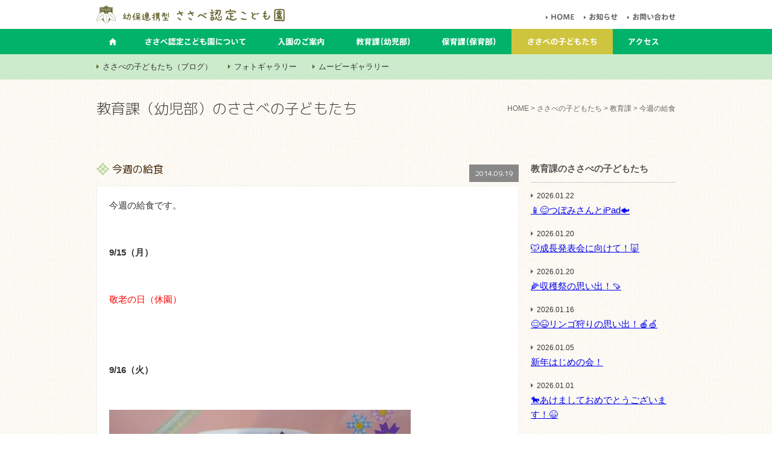

--- FILE ---
content_type: text/html; charset=UTF-8
request_url: https://www.ikegaku.ed.jp/sasabe/kids01/5931.html
body_size: 6261
content:
<?xml version="1.0" encoding="UTF-8" ?> <!DOCTYPE html><html lang="ja"><head>  <script async src="https://www.googletagmanager.com/gtag/js?id=G-XE45GGJ2V4"></script> <script>window.dataLayer = window.dataLayer || [];
  function gtag(){dataLayer.push(arguments);}
  gtag('js', new Date());
  gtag('config', 'G-XE45GGJ2V4');</script> <meta charset="UTF-8" /><meta name="viewport" content="width=device-width, user-scalable=yes" /><meta name="thumbnail" content="https://www.ikegaku.ed.jp/sasabe/image/emblem01.png" /><meta http-equiv="imagetoolbar" content="no" /><link rel="preconnect" href="https://fonts.googleapis.com"><link rel="preconnect" href="https://fonts.gstatic.com" crossorigin><link href="https://fonts.googleapis.com/css2?family=M+PLUS+1p:wght@300;400&display=swap" rel="stylesheet"> <script src="//code.jquery.com/jquery-1.11.0.min.js"></script> <!--[if lt IE 9]> <script src="//html5shiv.googlecode.com/svn/trunk/html5.js"></script> <script src="https://www.ikegaku.ed.jp/sasabe/wp/wp-content/themes/sasabe/js/selectivizr-min.js"></script> <![endif]--> <!--[if lte IE 6]> <script src="https://www.ikegaku.ed.jp/sasabe/wp/wp-content/themes/sasabe/js/DD_belatedPNG_0.0.8a.js"></script> <script>DD_belatedPNG.fix('img');</script> <![endif]--> <script>$(function(){
		$.scrollUp({
			scrollDistance:600,
			scrollText:'このページの先頭へ',
		});
	});</script> <meta name='robots' content='index, follow, max-image-preview:large, max-snippet:-1, max-video-preview:-1' /><link media="all" href="https://www.ikegaku.ed.jp/sasabe/wp/wp-content/cache/autoptimize/css/autoptimize_06716596a4ec09c5f4d31f356daf54a1.css" rel="stylesheet"><title>今週の給食 | ささべ認定こども園（長野県松本市）</title><link rel="canonical" href="https://www.ikegaku.ed.jp/sasabe/kids01/5931.html" /><meta property="og:locale" content="ja_JP" /><meta property="og:type" content="article" /><meta property="og:title" content="今週の給食 | ささべ認定こども園（長野県松本市）" /><meta property="og:description" content="今週の給食です。 &nbsp; 9/15（月） &nbsp; 敬老の日（休園） &nbsp; &nbsp; 9/16（火） &nbsp; ご飯 豆腐の味噌汁 おからハンバーグ ブロッコリーごま和え フルーツヨーグルト &amp; [&hellip;]" /><meta property="og:url" content="https://www.ikegaku.ed.jp/sasabe/kids01/5931.html" /><meta property="og:site_name" content="ささべ認定こども園（長野県松本市）" /><meta property="article:published_time" content="2014-09-19T13:50:00+00:00" /><meta property="article:modified_time" content="2014-09-24T23:58:32+00:00" /><meta property="og:image" content="https://www.ikegaku.ed.jp/sasabe/wp/wp-content/uploads/2016/04/IMG_9166_thumb.jpg" /><meta property="og:image:width" content="500" /><meta property="og:image:height" content="375" /><meta property="og:image:type" content="image/jpeg" /><meta name="author" content="ささべ認定こども園" /><meta name="twitter:card" content="summary_large_image" /> <script type="application/ld+json" class="yoast-schema-graph">{"@context":"https://schema.org","@graph":[{"@type":"WebPage","@id":"https://www.ikegaku.ed.jp/sasabe/kids01/5931.html","url":"https://www.ikegaku.ed.jp/sasabe/kids01/5931.html","name":"今週の給食 | ささべ認定こども園（長野県松本市）","isPartOf":{"@id":"https://www.ikegaku.ed.jp/sasabe/#website"},"primaryImageOfPage":{"@id":"https://www.ikegaku.ed.jp/sasabe/kids01/5931.html#primaryimage"},"image":{"@id":"https://www.ikegaku.ed.jp/sasabe/kids01/5931.html#primaryimage"},"thumbnailUrl":"https://www.ikegaku.ed.jp/sasabe/wp/wp-content/uploads/2016/04/IMG_9166_thumb.jpg","datePublished":"2014-09-19T13:50:00+00:00","dateModified":"2014-09-24T23:58:32+00:00","author":{"@id":"https://www.ikegaku.ed.jp/sasabe/#/schema/person/092445c64a3cc73517048663769bf87b"},"breadcrumb":{"@id":"https://www.ikegaku.ed.jp/sasabe/kids01/5931.html#breadcrumb"},"inLanguage":"ja","potentialAction":[{"@type":"ReadAction","target":["https://www.ikegaku.ed.jp/sasabe/kids01/5931.html"]}]},{"@type":"ImageObject","inLanguage":"ja","@id":"https://www.ikegaku.ed.jp/sasabe/kids01/5931.html#primaryimage","url":"https://www.ikegaku.ed.jp/sasabe/wp/wp-content/uploads/2016/04/IMG_9166_thumb.jpg","contentUrl":"https://www.ikegaku.ed.jp/sasabe/wp/wp-content/uploads/2016/04/IMG_9166_thumb.jpg","width":500,"height":375},{"@type":"BreadcrumbList","@id":"https://www.ikegaku.ed.jp/sasabe/kids01/5931.html#breadcrumb","itemListElement":[{"@type":"ListItem","position":1,"name":"ホーム","item":"https://www.ikegaku.ed.jp/sasabe"},{"@type":"ListItem","position":2,"name":"今週の給食"}]},{"@type":"WebSite","@id":"https://www.ikegaku.ed.jp/sasabe/#website","url":"https://www.ikegaku.ed.jp/sasabe/","name":"ささべ認定こども園（長野県松本市）","description":"ささべ認定こども園では、子どもたち自らが感じ、見つけ、気付くために様々な体験活動を行い、その経験の中から「感謝する気持ち」を育むことを重視しています","potentialAction":[{"@type":"SearchAction","target":{"@type":"EntryPoint","urlTemplate":"https://www.ikegaku.ed.jp/sasabe/?s={search_term_string}"},"query-input":"required name=search_term_string"}],"inLanguage":"ja"},{"@type":"Person","@id":"https://www.ikegaku.ed.jp/sasabe/#/schema/person/092445c64a3cc73517048663769bf87b","name":"ささべ認定こども園","image":{"@type":"ImageObject","inLanguage":"ja","@id":"https://www.ikegaku.ed.jp/sasabe/#/schema/person/image/","url":"https://secure.gravatar.com/avatar/69ad00203c3bbec947b74eea93a15e5e?s=96&d=mm&r=g","contentUrl":"https://secure.gravatar.com/avatar/69ad00203c3bbec947b74eea93a15e5e?s=96&d=mm&r=g","caption":"ささべ認定こども園"}}]}</script> <link rel="https://api.w.org/" href="https://www.ikegaku.ed.jp/sasabe/wp-json/" /><link rel="alternate" type="application/json" href="https://www.ikegaku.ed.jp/sasabe/wp-json/wp/v2/posts/5931" /><link rel="alternate" type="application/json+oembed" href="https://www.ikegaku.ed.jp/sasabe/wp-json/oembed/1.0/embed?url=https%3A%2F%2Fwww.ikegaku.ed.jp%2Fsasabe%2Fkids01%2F5931.html" /><link rel="alternate" type="text/xml+oembed" href="https://www.ikegaku.ed.jp/sasabe/wp-json/oembed/1.0/embed?url=https%3A%2F%2Fwww.ikegaku.ed.jp%2Fsasabe%2Fkids01%2F5931.html&#038;format=xml" /><link rel="icon" href="https://www.ikegaku.ed.jp/sasabe/wp/wp-content/uploads/2020/07/cropped-thumbnail-32x32.png" sizes="32x32" /><link rel="icon" href="https://www.ikegaku.ed.jp/sasabe/wp/wp-content/uploads/2020/07/cropped-thumbnail-192x192.png" sizes="192x192" /><link rel="apple-touch-icon" href="https://www.ikegaku.ed.jp/sasabe/wp/wp-content/uploads/2020/07/cropped-thumbnail-180x180.png" /><meta name="msapplication-TileImage" content="https://www.ikegaku.ed.jp/sasabe/wp/wp-content/uploads/2020/07/cropped-thumbnail-270x270.png" /></head><body><header><div id="header-nav"><ul class="clearfix"><li id="nav01"><a href="https://www.ikegaku.ed.jp/sasabe" title="HOME"><noscript><img src="/sasabe/img/common/h_nav/01.svg" alt="HOME" width="38" height="12" /></noscript><img class="lazyload" src='data:image/svg+xml,%3Csvg%20xmlns=%22http://www.w3.org/2000/svg%22%20viewBox=%220%200%2038%2012%22%3E%3C/svg%3E' data-src="/sasabe/img/common/h_nav/01.svg" alt="HOME" width="38" height="12" /></a></li><li id="nav02"><a href="https://www.ikegaku.ed.jp/sasabe/news" title="お知らせ"><noscript><img src="/sasabe/img/common/h_nav/02.svg" alt="お知らせ" width="47" height="12" /></noscript><img class="lazyload" src='data:image/svg+xml,%3Csvg%20xmlns=%22http://www.w3.org/2000/svg%22%20viewBox=%220%200%2047%2012%22%3E%3C/svg%3E' data-src="/sasabe/img/common/h_nav/02.svg" alt="お知らせ" width="47" height="12" /></a></li><li id="nav03"><a href="https://www.ikegaku.ed.jp/sasabe/contact" title="お問い合わせ"><noscript><img src="/sasabe/img/common/h_nav/03.svg" alt="お問い合わせ" width="71" height="12" /></noscript><img class="lazyload" src='data:image/svg+xml,%3Csvg%20xmlns=%22http://www.w3.org/2000/svg%22%20viewBox=%220%200%2071%2012%22%3E%3C/svg%3E' data-src="/sasabe/img/common/h_nav/03.svg" alt="お問い合わせ" width="71" height="12" /></a></li></ul></div><div id="header-logo"><a href="https://www.ikegaku.ed.jp/sasabe"><noscript><img src="/sasabe/img/common/header_logo.svg" alt="幼保連携型 ささべ認定こども園" width="100%" /></noscript><img class="lazyload" src='data:image/svg+xml,%3Csvg%20xmlns=%22http://www.w3.org/2000/svg%22%20viewBox=%220%200%20210%20140%22%3E%3C/svg%3E' data-src="/sasabe/img/common/header_logo.svg" alt="幼保連携型 ささべ認定こども園" width="100%" /></a></div></header><div class="global-nav" id="fixedNav"><nav class="drawer-nav"><ul class="clearfix drawer-menu"><li id="nav01"><a href="https://www.ikegaku.ed.jp/sasabe"><noscript><img src="/sasabe/img/common/g_nav/01.svg" alt="HOME" width="12" height="14" /></noscript><img class="lazyload" src='data:image/svg+xml,%3Csvg%20xmlns=%22http://www.w3.org/2000/svg%22%20viewBox=%220%200%2012%2014%22%3E%3C/svg%3E' data-src="/sasabe/img/common/g_nav/01.svg" alt="HOME" width="12" height="14" /><span class="pc-none">HOME</span></a></li><li id="nav02"><a href="https://www.ikegaku.ed.jp/sasabe/about"><noscript><img src="/sasabe/img/common/g_nav/02.svg" alt="ささべ認定こども園について" width="168" height="14" /></noscript><img class="lazyload" src='data:image/svg+xml,%3Csvg%20xmlns=%22http://www.w3.org/2000/svg%22%20viewBox=%220%200%20168%2014%22%3E%3C/svg%3E' data-src="/sasabe/img/common/g_nav/02.svg" alt="ささべ認定こども園について" width="168" height="14" /><span class="pc-none">ささべ認定こども園について</span></a></li><li id="nav03"><a href="https://www.ikegaku.ed.jp/sasabe/enter"><noscript><img src="/sasabe/img/common/g_nav/03.svg" alt="入園のご案内" width="78" height="14" /></noscript><img class="lazyload" src='data:image/svg+xml,%3Csvg%20xmlns=%22http://www.w3.org/2000/svg%22%20viewBox=%220%200%2078%2014%22%3E%3C/svg%3E' data-src="/sasabe/img/common/g_nav/03.svg" alt="入園のご案内" width="78" height="14" /><span class="pc-none">入園のご案内</span></a></li><li id="nav04"><a href="https://www.ikegaku.ed.jp/sasabe/preschool"><noscript><img src="/sasabe/img/common/g_nav/05.svg" alt="教育課（幼児部）" width="90" height="14" /></noscript><img class="lazyload" src='data:image/svg+xml,%3Csvg%20xmlns=%22http://www.w3.org/2000/svg%22%20viewBox=%220%200%2090%2014%22%3E%3C/svg%3E' data-src="/sasabe/img/common/g_nav/05.svg" alt="教育課（幼児部）" width="90" height="14" /><span class="pc-none">教育課（幼児部）</span></a></li><li id="nav05"><a href="https://www.ikegaku.ed.jp/sasabe/childcare"><noscript><img src="/sasabe/img/common/g_nav/04.svg" alt="保育課（保育部）" width="90" height="14" /></noscript><img class="lazyload" src='data:image/svg+xml,%3Csvg%20xmlns=%22http://www.w3.org/2000/svg%22%20viewBox=%220%200%2090%2014%22%3E%3C/svg%3E' data-src="/sasabe/img/common/g_nav/04.svg" alt="保育課（保育部）" width="90" height="14" /><span class="pc-none">保育課（保育部）</span></a></li><li id="nav06" class="active"><a href="https://www.ikegaku.ed.jp/sasabe/kids"><noscript><img src="/sasabe/img/common/g_nav/06.svg" alt="ささべの子どもたち" width="116" height="14" /></noscript><img class="lazyload" src='data:image/svg+xml,%3Csvg%20xmlns=%22http://www.w3.org/2000/svg%22%20viewBox=%220%200%20116%2014%22%3E%3C/svg%3E' data-src="/sasabe/img/common/g_nav/06.svg" alt="ささべの子どもたち" width="116" height="14" /><span class="pc-none">ささべの子どもたち</span></a></li><li id="nav07"><a href="https://www.ikegaku.ed.jp/sasabe/access"><noscript><img src="/sasabe/img/common/g_nav/07.svg" alt="アクセス" width="50" height="14" /></noscript><img class="lazyload" src='data:image/svg+xml,%3Csvg%20xmlns=%22http://www.w3.org/2000/svg%22%20viewBox=%220%200%2050%2014%22%3E%3C/svg%3E' data-src="/sasabe/img/common/g_nav/07.svg" alt="アクセス" width="50" height="14" /><span class="pc-none">アクセス</span></a></li></ul></nav><nav id="sub-nav"><ul class="clearfix" id="kids-sub-nav"><li><a href="https://www.ikegaku.ed.jp/sasabe/kids">ささべの子どもたち（ブログ）</a></li><li><a href="https://www.ikegaku.ed.jp/sasabe/gallery">フォトギャラリー</a></li><li><a href="https://www.ikegaku.ed.jp/sasabe/movie">ムービーギャラリー</a></li></ul></nav></div><div class="contents"><section class="title-box clearfix"><h1>教育課（幼児部）のささべの子どもたち</h1><div class="crumb"><a href="https://www.ikegaku.ed.jp/sasabe">HOME</a> &gt; <a href="https://www.ikegaku.ed.jp/sasabe/kids">ささべの子どもたち</a> &gt; <a href="https://www.ikegaku.ed.jp/sasabe/kids01">教育課</a> &gt; 今週の給食</div></section><section class="clearfix"><div class="blog-entry-box"><h2 class="icon-h2">今週の給食<span class="more">2014.09.19</span></h2><div class="blog-entry-box-inner"><p>今週の給食です。</p><p>&nbsp;</p><p><strong>9/15（月）</strong></p><p>&nbsp;</p><p><font color="#ff0000">敬老の日（休園）</font></p><p>&nbsp;</p><p>&nbsp;</p><p><strong>9/16（火）</strong></p><p>&nbsp;</p><p><a href="https://www.ikegaku.ed.jp/sasabe/wp/wp-content/uploads/2014/09/IMG_9166.jpg"><noscript><img decoding="async" title="IMG_9166" style="border-top: 0px; border-right: 0px; background-image: none; border-bottom: 0px; padding-top: 0px; padding-left: 0px; border-left: 0px; display: inline; padding-right: 0px" border="0" alt="IMG_9166" src="https://www.ikegaku.ed.jp/sasabe/wp/wp-content/uploads/2014/09/IMG_9166_thumb.jpg" width="500" height="375"></noscript><img class="lazyload" decoding="async" title="IMG_9166" style="border-top: 0px; border-right: 0px; background-image: none; border-bottom: 0px; padding-top: 0px; padding-left: 0px; border-left: 0px; display: inline; padding-right: 0px" border="0" alt="IMG_9166" src='data:image/svg+xml,%3Csvg%20xmlns=%22http://www.w3.org/2000/svg%22%20viewBox=%220%200%20500%20375%22%3E%3C/svg%3E' data-src="https://www.ikegaku.ed.jp/sasabe/wp/wp-content/uploads/2014/09/IMG_9166_thumb.jpg" width="500" height="375"></a></p><p>ご飯</p><p>豆腐の味噌汁</p><p>おからハンバーグ</p><p>ブロッコリーごま和え</p><p>フルーツヨーグルト</p><p>&nbsp;</p><p>&nbsp;</p><p><strong>9/17（水）</strong></p><p>&nbsp;</p><p><a href="https://www.ikegaku.ed.jp/sasabe/wp/wp-content/uploads/2014/09/IMG_9168.jpg"><noscript><img decoding="async" title="IMG_9168" style="border-top: 0px; border-right: 0px; background-image: none; border-bottom: 0px; padding-top: 0px; padding-left: 0px; border-left: 0px; display: inline; padding-right: 0px" border="0" alt="IMG_9168" src="https://www.ikegaku.ed.jp/sasabe/wp/wp-content/uploads/2014/09/IMG_9168_thumb.jpg" width="500" height="375"></noscript><img class="lazyload" decoding="async" title="IMG_9168" style="border-top: 0px; border-right: 0px; background-image: none; border-bottom: 0px; padding-top: 0px; padding-left: 0px; border-left: 0px; display: inline; padding-right: 0px" border="0" alt="IMG_9168" src='data:image/svg+xml,%3Csvg%20xmlns=%22http://www.w3.org/2000/svg%22%20viewBox=%220%200%20500%20375%22%3E%3C/svg%3E' data-src="https://www.ikegaku.ed.jp/sasabe/wp/wp-content/uploads/2014/09/IMG_9168_thumb.jpg" width="500" height="375"></a></p><p>&nbsp;</p><p>ご飯</p><p>中華風スープ</p><p>夏野菜と豚肉炒め</p><p>コーンサラダ</p><p>冷凍ゼリー</p><p>&nbsp;</p><p>&nbsp;</p><p><strong>9/18（木）</strong></p><p>&nbsp;</p><p><a href="https://www.ikegaku.ed.jp/sasabe/wp/wp-content/uploads/2014/09/IMG_9170.jpg"><noscript><img decoding="async" title="IMG_9170" style="border-top: 0px; border-right: 0px; background-image: none; border-bottom: 0px; padding-top: 0px; padding-left: 0px; border-left: 0px; display: inline; padding-right: 0px" border="0" alt="IMG_9170" src="https://www.ikegaku.ed.jp/sasabe/wp/wp-content/uploads/2014/09/IMG_9170_thumb.jpg" width="500" height="375"></noscript><img class="lazyload" decoding="async" title="IMG_9170" style="border-top: 0px; border-right: 0px; background-image: none; border-bottom: 0px; padding-top: 0px; padding-left: 0px; border-left: 0px; display: inline; padding-right: 0px" border="0" alt="IMG_9170" src='data:image/svg+xml,%3Csvg%20xmlns=%22http://www.w3.org/2000/svg%22%20viewBox=%220%200%20500%20375%22%3E%3C/svg%3E' data-src="https://www.ikegaku.ed.jp/sasabe/wp/wp-content/uploads/2014/09/IMG_9170_thumb.jpg" width="500" height="375"></a></p><p>&nbsp;</p><p>ふりかけご飯</p><p>キャベツの味噌汁</p><p>鯖の竜田揚げ</p><p>きゅうりのサラダ</p><p>牛乳</p><p>&nbsp;</p><p>&nbsp;</p><p><strong>9/19（金）</strong></p><p>&nbsp;</p><p><font color="#ff0000">お弁当持参日</font></p><p><font style="background-color: #ffff00">※毎月第三金曜日はお弁当持参日です。（平成27年度より廃止）</font></p></div><div class="entry-bottom clearfix"><p class="left"><a href="https://www.ikegaku.ed.jp/sasabe/kids01/5894.html" rel="prev">← 前の記事へ</a></p><p class="right"><a href="https://www.ikegaku.ed.jp/sasabe/kids01/5923.html" rel="next">次の記事へ →</a></p><p style="text-align:center; display:block;"><a href="https://www.ikegaku.ed.jp/sasabe/kids01">一覧</a></p></div></div><div class="blog-side-box"><h3><a href="https://www.ikegaku.ed.jp/sasabe/kids01">教育課のささべの子どもたち</a></h3><ul><li><span class="side-entry-date">2026.01.22</span> <a href="https://www.ikegaku.ed.jp/sasabe/kids01/155223.html">📱😊つぼみさんとiPad🐟</a></li><li><span class="side-entry-date">2026.01.20</span> <a href="https://www.ikegaku.ed.jp/sasabe/kids01/155187.html">🐭成長発表会に向けて！🐷</a></li><li><span class="side-entry-date">2026.01.20</span> <a href="https://www.ikegaku.ed.jp/sasabe/kids01/155059.html">🌽収穫祭の思い出！🍠</a></li><li><span class="side-entry-date">2026.01.16</span> <a href="https://www.ikegaku.ed.jp/sasabe/kids01/155025.html">😊😆リンゴ狩りの思い出！🍎🍏</a></li><li><span class="side-entry-date">2026.01.05</span> <a href="https://www.ikegaku.ed.jp/sasabe/kids01/154936.html">新年はじめの会！</a></li><li><span class="side-entry-date">2026.01.01</span> <a href="https://www.ikegaku.ed.jp/sasabe/kids01/154857.html">🐎あけましておめでとうございます！😆</a></li><li><span class="side-entry-date">2025.12.29</span> <a href="https://www.ikegaku.ed.jp/sasabe/kids01/154798.html">🐍今年もお世話になりました🐎</a></li><li><span class="side-entry-date">2025.12.29</span> <a href="https://www.ikegaku.ed.jp/sasabe/kids01/154833.html">教育課12月給食紹介</a></li><li><span class="side-entry-date">2025.12.25</span> <a href="https://www.ikegaku.ed.jp/sasabe/kids01/154671.html">😊１年まとめの会🧤</a></li><li><span class="side-entry-date">2025.12.24</span> <a href="https://www.ikegaku.ed.jp/sasabe/kids01/154575.html">😍クリスマスケーキ！🍰</a></li></ul><hr /> <select name="archive-dropdown" onChange='document.location.href=this.options[this.selectedIndex].value;'><option value="">月別バックナンバー</option><option value='https://www.ikegaku.ed.jp/sasabe/date/2026/01?cat=2'> 2026年1月 &nbsp;(6)</option><option value='https://www.ikegaku.ed.jp/sasabe/date/2025/12?cat=2'> 2025年12月 &nbsp;(18)</option><option value='https://www.ikegaku.ed.jp/sasabe/date/2025/11?cat=2'> 2025年11月 &nbsp;(11)</option><option value='https://www.ikegaku.ed.jp/sasabe/date/2025/10?cat=2'> 2025年10月 &nbsp;(9)</option><option value='https://www.ikegaku.ed.jp/sasabe/date/2025/09?cat=2'> 2025年9月 &nbsp;(11)</option><option value='https://www.ikegaku.ed.jp/sasabe/date/2025/08?cat=2'> 2025年8月 &nbsp;(4)</option><option value='https://www.ikegaku.ed.jp/sasabe/date/2025/07?cat=2'> 2025年7月 &nbsp;(7)</option><option value='https://www.ikegaku.ed.jp/sasabe/date/2025/06?cat=2'> 2025年6月 &nbsp;(14)</option><option value='https://www.ikegaku.ed.jp/sasabe/date/2025/05?cat=2'> 2025年5月 &nbsp;(13)</option><option value='https://www.ikegaku.ed.jp/sasabe/date/2025/04?cat=2'> 2025年4月 &nbsp;(15)</option><option value='https://www.ikegaku.ed.jp/sasabe/date/2025/03?cat=2'> 2025年3月 &nbsp;(6)</option><option value='https://www.ikegaku.ed.jp/sasabe/date/2025/02?cat=2'> 2025年2月 &nbsp;(17)</option><option value='https://www.ikegaku.ed.jp/sasabe/date/2025/01?cat=2'> 2025年1月 &nbsp;(17)</option><option value='https://www.ikegaku.ed.jp/sasabe/date/2024/12?cat=2'> 2024年12月 &nbsp;(10)</option><option value='https://www.ikegaku.ed.jp/sasabe/date/2024/11?cat=2'> 2024年11月 &nbsp;(15)</option><option value='https://www.ikegaku.ed.jp/sasabe/date/2024/10?cat=2'> 2024年10月 &nbsp;(17)</option><option value='https://www.ikegaku.ed.jp/sasabe/date/2024/09?cat=2'> 2024年9月 &nbsp;(11)</option><option value='https://www.ikegaku.ed.jp/sasabe/date/2024/08?cat=2'> 2024年8月 &nbsp;(6)</option><option value='https://www.ikegaku.ed.jp/sasabe/date/2024/07?cat=2'> 2024年7月 &nbsp;(10)</option><option value='https://www.ikegaku.ed.jp/sasabe/date/2024/06?cat=2'> 2024年6月 &nbsp;(16)</option><option value='https://www.ikegaku.ed.jp/sasabe/date/2024/05?cat=2'> 2024年5月 &nbsp;(29)</option><option value='https://www.ikegaku.ed.jp/sasabe/date/2024/04?cat=2'> 2024年4月 &nbsp;(24)</option><option value='https://www.ikegaku.ed.jp/sasabe/date/2024/03?cat=2'> 2024年3月 &nbsp;(11)</option><option value='https://www.ikegaku.ed.jp/sasabe/date/2024/02?cat=2'> 2024年2月 &nbsp;(16)</option><option value='https://www.ikegaku.ed.jp/sasabe/date/2024/01?cat=2'> 2024年1月 &nbsp;(22)</option><option value='https://www.ikegaku.ed.jp/sasabe/date/2023/12?cat=2'> 2023年12月 &nbsp;(20)</option><option value='https://www.ikegaku.ed.jp/sasabe/date/2023/11?cat=2'> 2023年11月 &nbsp;(19)</option><option value='https://www.ikegaku.ed.jp/sasabe/date/2023/10?cat=2'> 2023年10月 &nbsp;(42)</option><option value='https://www.ikegaku.ed.jp/sasabe/date/2023/09?cat=2'> 2023年9月 &nbsp;(21)</option><option value='https://www.ikegaku.ed.jp/sasabe/date/2023/08?cat=2'> 2023年8月 &nbsp;(30)</option><option value='https://www.ikegaku.ed.jp/sasabe/date/2023/07?cat=2'> 2023年7月 &nbsp;(14)</option><option value='https://www.ikegaku.ed.jp/sasabe/date/2023/06?cat=2'> 2023年6月 &nbsp;(29)</option><option value='https://www.ikegaku.ed.jp/sasabe/date/2023/05?cat=2'> 2023年5月 &nbsp;(27)</option><option value='https://www.ikegaku.ed.jp/sasabe/date/2023/04?cat=2'> 2023年4月 &nbsp;(10)</option><option value='https://www.ikegaku.ed.jp/sasabe/date/2023/03?cat=2'> 2023年3月 &nbsp;(10)</option><option value='https://www.ikegaku.ed.jp/sasabe/date/2023/02?cat=2'> 2023年2月 &nbsp;(15)</option><option value='https://www.ikegaku.ed.jp/sasabe/date/2023/01?cat=2'> 2023年1月 &nbsp;(23)</option><option value='https://www.ikegaku.ed.jp/sasabe/date/2022/12?cat=2'> 2022年12月 &nbsp;(19)</option><option value='https://www.ikegaku.ed.jp/sasabe/date/2022/11?cat=2'> 2022年11月 &nbsp;(30)</option><option value='https://www.ikegaku.ed.jp/sasabe/date/2022/10?cat=2'> 2022年10月 &nbsp;(24)</option><option value='https://www.ikegaku.ed.jp/sasabe/date/2022/09?cat=2'> 2022年9月 &nbsp;(25)</option><option value='https://www.ikegaku.ed.jp/sasabe/date/2022/08?cat=2'> 2022年8月 &nbsp;(26)</option><option value='https://www.ikegaku.ed.jp/sasabe/date/2022/07?cat=2'> 2022年7月 &nbsp;(19)</option><option value='https://www.ikegaku.ed.jp/sasabe/date/2022/06?cat=2'> 2022年6月 &nbsp;(35)</option><option value='https://www.ikegaku.ed.jp/sasabe/date/2022/05?cat=2'> 2022年5月 &nbsp;(26)</option><option value='https://www.ikegaku.ed.jp/sasabe/date/2022/04?cat=2'> 2022年4月 &nbsp;(19)</option><option value='https://www.ikegaku.ed.jp/sasabe/date/2022/03?cat=2'> 2022年3月 &nbsp;(3)</option><option value='https://www.ikegaku.ed.jp/sasabe/date/2022/02?cat=2'> 2022年2月 &nbsp;(5)</option><option value='https://www.ikegaku.ed.jp/sasabe/date/2022/01?cat=2'> 2022年1月 &nbsp;(7)</option><option value='https://www.ikegaku.ed.jp/sasabe/date/2021/12?cat=2'> 2021年12月 &nbsp;(6)</option><option value='https://www.ikegaku.ed.jp/sasabe/date/2021/11?cat=2'> 2021年11月 &nbsp;(5)</option><option value='https://www.ikegaku.ed.jp/sasabe/date/2021/10?cat=2'> 2021年10月 &nbsp;(5)</option><option value='https://www.ikegaku.ed.jp/sasabe/date/2021/09?cat=2'> 2021年9月 &nbsp;(3)</option><option value='https://www.ikegaku.ed.jp/sasabe/date/2021/08?cat=2'> 2021年8月 &nbsp;(4)</option><option value='https://www.ikegaku.ed.jp/sasabe/date/2021/07?cat=2'> 2021年7月 &nbsp;(7)</option><option value='https://www.ikegaku.ed.jp/sasabe/date/2021/06?cat=2'> 2021年6月 &nbsp;(4)</option><option value='https://www.ikegaku.ed.jp/sasabe/date/2021/05?cat=2'> 2021年5月 &nbsp;(7)</option><option value='https://www.ikegaku.ed.jp/sasabe/date/2021/04?cat=2'> 2021年4月 &nbsp;(10)</option><option value='https://www.ikegaku.ed.jp/sasabe/date/2021/03?cat=2'> 2021年3月 &nbsp;(3)</option><option value='https://www.ikegaku.ed.jp/sasabe/date/2021/02?cat=2'> 2021年2月 &nbsp;(6)</option><option value='https://www.ikegaku.ed.jp/sasabe/date/2021/01?cat=2'> 2021年1月 &nbsp;(8)</option><option value='https://www.ikegaku.ed.jp/sasabe/date/2020/12?cat=2'> 2020年12月 &nbsp;(3)</option><option value='https://www.ikegaku.ed.jp/sasabe/date/2020/11?cat=2'> 2020年11月 &nbsp;(6)</option><option value='https://www.ikegaku.ed.jp/sasabe/date/2020/10?cat=2'> 2020年10月 &nbsp;(6)</option><option value='https://www.ikegaku.ed.jp/sasabe/date/2020/09?cat=2'> 2020年9月 &nbsp;(13)</option><option value='https://www.ikegaku.ed.jp/sasabe/date/2020/08?cat=2'> 2020年8月 &nbsp;(11)</option><option value='https://www.ikegaku.ed.jp/sasabe/date/2020/07?cat=2'> 2020年7月 &nbsp;(4)</option><option value='https://www.ikegaku.ed.jp/sasabe/date/2020/06?cat=2'> 2020年6月 &nbsp;(3)</option><option value='https://www.ikegaku.ed.jp/sasabe/date/2020/05?cat=2'> 2020年5月 &nbsp;(3)</option><option value='https://www.ikegaku.ed.jp/sasabe/date/2020/04?cat=2'> 2020年4月 &nbsp;(5)</option><option value='https://www.ikegaku.ed.jp/sasabe/date/2020/03?cat=2'> 2020年3月 &nbsp;(4)</option><option value='https://www.ikegaku.ed.jp/sasabe/date/2020/02?cat=2'> 2020年2月 &nbsp;(8)</option><option value='https://www.ikegaku.ed.jp/sasabe/date/2020/01?cat=2'> 2020年1月 &nbsp;(9)</option><option value='https://www.ikegaku.ed.jp/sasabe/date/2019/12?cat=2'> 2019年12月 &nbsp;(6)</option><option value='https://www.ikegaku.ed.jp/sasabe/date/2019/11?cat=2'> 2019年11月 &nbsp;(5)</option><option value='https://www.ikegaku.ed.jp/sasabe/date/2019/10?cat=2'> 2019年10月 &nbsp;(7)</option><option value='https://www.ikegaku.ed.jp/sasabe/date/2019/09?cat=2'> 2019年9月 &nbsp;(9)</option><option value='https://www.ikegaku.ed.jp/sasabe/date/2019/08?cat=2'> 2019年8月 &nbsp;(7)</option><option value='https://www.ikegaku.ed.jp/sasabe/date/2019/07?cat=2'> 2019年7月 &nbsp;(6)</option><option value='https://www.ikegaku.ed.jp/sasabe/date/2019/06?cat=2'> 2019年6月 &nbsp;(17)</option><option value='https://www.ikegaku.ed.jp/sasabe/date/2019/05?cat=2'> 2019年5月 &nbsp;(11)</option><option value='https://www.ikegaku.ed.jp/sasabe/date/2019/04?cat=2'> 2019年4月 &nbsp;(8)</option><option value='https://www.ikegaku.ed.jp/sasabe/date/2019/03?cat=2'> 2019年3月 &nbsp;(6)</option><option value='https://www.ikegaku.ed.jp/sasabe/date/2019/02?cat=2'> 2019年2月 &nbsp;(14)</option><option value='https://www.ikegaku.ed.jp/sasabe/date/2019/01?cat=2'> 2019年1月 &nbsp;(7)</option><option value='https://www.ikegaku.ed.jp/sasabe/date/2018/12?cat=2'> 2018年12月 &nbsp;(8)</option><option value='https://www.ikegaku.ed.jp/sasabe/date/2018/11?cat=2'> 2018年11月 &nbsp;(11)</option><option value='https://www.ikegaku.ed.jp/sasabe/date/2018/10?cat=2'> 2018年10月 &nbsp;(14)</option><option value='https://www.ikegaku.ed.jp/sasabe/date/2018/09?cat=2'> 2018年9月 &nbsp;(7)</option><option value='https://www.ikegaku.ed.jp/sasabe/date/2018/08?cat=2'> 2018年8月 &nbsp;(11)</option><option value='https://www.ikegaku.ed.jp/sasabe/date/2018/07?cat=2'> 2018年7月 &nbsp;(17)</option><option value='https://www.ikegaku.ed.jp/sasabe/date/2018/06?cat=2'> 2018年6月 &nbsp;(23)</option><option value='https://www.ikegaku.ed.jp/sasabe/date/2018/05?cat=2'> 2018年5月 &nbsp;(20)</option><option value='https://www.ikegaku.ed.jp/sasabe/date/2018/04?cat=2'> 2018年4月 &nbsp;(18)</option><option value='https://www.ikegaku.ed.jp/sasabe/date/2018/03?cat=2'> 2018年3月 &nbsp;(7)</option><option value='https://www.ikegaku.ed.jp/sasabe/date/2018/02?cat=2'> 2018年2月 &nbsp;(15)</option><option value='https://www.ikegaku.ed.jp/sasabe/date/2018/01?cat=2'> 2018年1月 &nbsp;(11)</option><option value='https://www.ikegaku.ed.jp/sasabe/date/2017/12?cat=2'> 2017年12月 &nbsp;(11)</option><option value='https://www.ikegaku.ed.jp/sasabe/date/2017/11?cat=2'> 2017年11月 &nbsp;(12)</option><option value='https://www.ikegaku.ed.jp/sasabe/date/2017/10?cat=2'> 2017年10月 &nbsp;(17)</option><option value='https://www.ikegaku.ed.jp/sasabe/date/2017/09?cat=2'> 2017年9月 &nbsp;(15)</option><option value='https://www.ikegaku.ed.jp/sasabe/date/2017/08?cat=2'> 2017年8月 &nbsp;(12)</option><option value='https://www.ikegaku.ed.jp/sasabe/date/2017/07?cat=2'> 2017年7月 &nbsp;(18)</option><option value='https://www.ikegaku.ed.jp/sasabe/date/2017/06?cat=2'> 2017年6月 &nbsp;(24)</option><option value='https://www.ikegaku.ed.jp/sasabe/date/2017/05?cat=2'> 2017年5月 &nbsp;(23)</option><option value='https://www.ikegaku.ed.jp/sasabe/date/2017/04?cat=2'> 2017年4月 &nbsp;(12)</option><option value='https://www.ikegaku.ed.jp/sasabe/date/2017/03?cat=2'> 2017年3月 &nbsp;(11)</option><option value='https://www.ikegaku.ed.jp/sasabe/date/2017/02?cat=2'> 2017年2月 &nbsp;(11)</option><option value='https://www.ikegaku.ed.jp/sasabe/date/2017/01?cat=2'> 2017年1月 &nbsp;(11)</option><option value='https://www.ikegaku.ed.jp/sasabe/date/2016/12?cat=2'> 2016年12月 &nbsp;(8)</option><option value='https://www.ikegaku.ed.jp/sasabe/date/2016/11?cat=2'> 2016年11月 &nbsp;(15)</option><option value='https://www.ikegaku.ed.jp/sasabe/date/2016/10?cat=2'> 2016年10月 &nbsp;(12)</option><option value='https://www.ikegaku.ed.jp/sasabe/date/2016/09?cat=2'> 2016年9月 &nbsp;(19)</option><option value='https://www.ikegaku.ed.jp/sasabe/date/2016/08?cat=2'> 2016年8月 &nbsp;(8)</option><option value='https://www.ikegaku.ed.jp/sasabe/date/2016/07?cat=2'> 2016年7月 &nbsp;(14)</option><option value='https://www.ikegaku.ed.jp/sasabe/date/2016/06?cat=2'> 2016年6月 &nbsp;(28)</option><option value='https://www.ikegaku.ed.jp/sasabe/date/2016/05?cat=2'> 2016年5月 &nbsp;(15)</option><option value='https://www.ikegaku.ed.jp/sasabe/date/2016/04?cat=2'> 2016年4月 &nbsp;(17)</option><option value='https://www.ikegaku.ed.jp/sasabe/date/2016/03?cat=2'> 2016年3月 &nbsp;(11)</option><option value='https://www.ikegaku.ed.jp/sasabe/date/2016/02?cat=2'> 2016年2月 &nbsp;(17)</option><option value='https://www.ikegaku.ed.jp/sasabe/date/2016/01?cat=2'> 2016年1月 &nbsp;(12)</option><option value='https://www.ikegaku.ed.jp/sasabe/date/2015/12?cat=2'> 2015年12月 &nbsp;(11)</option><option value='https://www.ikegaku.ed.jp/sasabe/date/2015/11?cat=2'> 2015年11月 &nbsp;(13)</option><option value='https://www.ikegaku.ed.jp/sasabe/date/2015/10?cat=2'> 2015年10月 &nbsp;(22)</option><option value='https://www.ikegaku.ed.jp/sasabe/date/2015/09?cat=2'> 2015年9月 &nbsp;(14)</option><option value='https://www.ikegaku.ed.jp/sasabe/date/2015/08?cat=2'> 2015年8月 &nbsp;(9)</option><option value='https://www.ikegaku.ed.jp/sasabe/date/2015/07?cat=2'> 2015年7月 &nbsp;(15)</option><option value='https://www.ikegaku.ed.jp/sasabe/date/2015/06?cat=2'> 2015年6月 &nbsp;(20)</option><option value='https://www.ikegaku.ed.jp/sasabe/date/2015/05?cat=2'> 2015年5月 &nbsp;(20)</option><option value='https://www.ikegaku.ed.jp/sasabe/date/2015/04?cat=2'> 2015年4月 &nbsp;(13)</option><option value='https://www.ikegaku.ed.jp/sasabe/date/2015/03?cat=2'> 2015年3月 &nbsp;(15)</option><option value='https://www.ikegaku.ed.jp/sasabe/date/2015/02?cat=2'> 2015年2月 &nbsp;(2)</option><option value='https://www.ikegaku.ed.jp/sasabe/date/2015/01?cat=2'> 2015年1月 &nbsp;(13)</option><option value='https://www.ikegaku.ed.jp/sasabe/date/2014/12?cat=2'> 2014年12月 &nbsp;(13)</option><option value='https://www.ikegaku.ed.jp/sasabe/date/2014/11?cat=2'> 2014年11月 &nbsp;(12)</option><option value='https://www.ikegaku.ed.jp/sasabe/date/2014/10?cat=2'> 2014年10月 &nbsp;(17)</option><option value='https://www.ikegaku.ed.jp/sasabe/date/2014/09?cat=2'> 2014年9月 &nbsp;(15)</option><option value='https://www.ikegaku.ed.jp/sasabe/date/2014/08?cat=2'> 2014年8月 &nbsp;(6)</option><option value='https://www.ikegaku.ed.jp/sasabe/date/2014/07?cat=2'> 2014年7月 &nbsp;(17)</option><option value='https://www.ikegaku.ed.jp/sasabe/date/2014/06?cat=2'> 2014年6月 &nbsp;(17)</option><option value='https://www.ikegaku.ed.jp/sasabe/date/2014/05?cat=2'> 2014年5月 &nbsp;(16)</option><option value='https://www.ikegaku.ed.jp/sasabe/date/2014/04?cat=2'> 2014年4月 &nbsp;(12)</option><option value='https://www.ikegaku.ed.jp/sasabe/date/2014/03?cat=2'> 2014年3月 &nbsp;(13)</option><option value='https://www.ikegaku.ed.jp/sasabe/date/2014/02?cat=2'> 2014年2月 &nbsp;(10)</option><option value='https://www.ikegaku.ed.jp/sasabe/date/2014/01?cat=2'> 2014年1月 &nbsp;(15)</option><option value='https://www.ikegaku.ed.jp/sasabe/date/2013/12?cat=2'> 2013年12月 &nbsp;(11)</option><option value='https://www.ikegaku.ed.jp/sasabe/date/2013/11?cat=2'> 2013年11月 &nbsp;(14)</option><option value='https://www.ikegaku.ed.jp/sasabe/date/2013/10?cat=2'> 2013年10月 &nbsp;(2)</option> </select><div class="archive-link"><a href="http://www.ikegaku.ed.jp/sasabe/kids-archive/" target="_blank">旧ウェブサイトの記事はこちら</a></div></div></section></div><footer><div id="footer-inner"><ul id="footer-nav" class="clearfix"><li><a href="https://www.ikegaku.ed.jp/sasabe">HOME</a></li><li><a href="https://www.ikegaku.ed.jp/sasabe/about">ささべ認定こども園について</a></li><li><a href="https://www.ikegaku.ed.jp/sasabe/enter">入園のご案内</a></li><li><a href="https://www.ikegaku.ed.jp/sasabe/preschool">教育課（幼児部）</a></li><li><a href="https://www.ikegaku.ed.jp/sasabe/childcare">保育課（保育部）</a></li><li><a href="https://www.ikegaku.ed.jp/sasabe/kids">ささべの子どもたち</a></li><li><a href="https://www.ikegaku.ed.jp/sasabe/access">アクセス</a></li><li><a href="https://www.ikegaku.ed.jp/sasabe/news">お知らせ</a></li><li><a href="https://www.ikegaku.ed.jp/sasabe/contact">お問い合わせ</a></li></ul><div class="footer-logo"><noscript><img src="/sasabe/img/common/footer_logo.svg" alt="学校法人池田学園 ささべ認定こども園" width="100%" /></noscript><img class="lazyload" src='data:image/svg+xml,%3Csvg%20xmlns=%22http://www.w3.org/2000/svg%22%20viewBox=%220%200%20210%20140%22%3E%3C/svg%3E' data-src="/sasabe/img/common/footer_logo.svg" alt="学校法人池田学園 ささべ認定こども園" width="100%" /></div><p>幼保連携型認定こども園<br /> 学校法人池田学園 ささべ認定こども園</p><p><span class="sp-block">事務局・教育課（幼児部）</span><span class="sp-none">　</span><span class="sp-block">〒390-0847 長野県松本市笹部3-13-25</span><span class="sp-none">　</span><span class="sp-block"><a href="tel:0263-25-0150" class="tel-link">TEL 0263-25-0150</a> / FAX 0263-25-7928</span></p><p><span class="sp-block">保育課（保育部）</span><span class="sp-none">　</span><span class="sp-block">〒390-0847 長野県松本市笹部3-12-5</span><span class="sp-none">　</span><span class="sp-block"><a href="tel:0263-50-5343" class="tel-link">TEL 0263-50-5343</a> / FAX 0263-50-5262</span></p><p id="copyright">Copyright &copy; Ikeda Gakuen. <span class="sp-block">All rights reserved.</span></p></div></footer> <noscript><style>.lazyload{display:none;}</style></noscript><script data-noptimize="1">window.lazySizesConfig=window.lazySizesConfig||{};window.lazySizesConfig.loadMode=1;</script><script async data-noptimize="1" src='https://www.ikegaku.ed.jp/sasabe/wp/wp-content/plugins/autoptimize/classes/external/js/lazysizes.min.js?ao_version=3.1.7'></script> <script defer src="https://www.ikegaku.ed.jp/sasabe/wp/wp-content/cache/autoptimize/js/autoptimize_28d03ffe57d30924e890d3e11957b4eb.js"></script></body></html>

--- FILE ---
content_type: image/svg+xml
request_url: https://www.ikegaku.ed.jp/sasabe/img/common/icon_h2.svg
body_size: 576
content:
<?xml version="1.0" encoding="utf-8"?>
<!-- Generator: Adobe Illustrator 16.0.0, SVG Export Plug-In . SVG Version: 6.00 Build 0)  -->
<!DOCTYPE svg PUBLIC "-//W3C//DTD SVG 1.1//EN" "http://www.w3.org/Graphics/SVG/1.1/DTD/svg11.dtd">
<svg version="1.1" id="レイヤー_1" xmlns="http://www.w3.org/2000/svg" xmlns:xlink="http://www.w3.org/1999/xlink" x="0px"
	 y="0px" width="26px" height="26px" viewBox="0 0 26 26" enable-background="new 0 0 26 26" xml:space="preserve">
<g>
	<polygon opacity="0.5" fill="none" points="13,0 26,13 13,26 0,13 	"/>
	
		<rect x="-1.39" y="16.36" transform="matrix(-0.7071 -0.7071 0.7071 -0.7071 0.4464 36.5858)" opacity="0.5" fill="#A2C97A" width="18.39" height="3.67"/>
	
		<rect x="3.81" y="11.16" transform="matrix(-0.707 -0.7072 0.7072 -0.707 12.9996 31.3855)" opacity="0.5" fill="#A2C97A" width="18.39" height="3.68"/>
	
		<rect x="9.01" y="5.96" transform="matrix(-0.707 -0.7072 0.7072 -0.707 25.5552 26.1859)" opacity="0.5" fill="#A2C97A" width="18.39" height="3.67"/>
	
		<rect x="3.81" y="3.81" transform="matrix(-0.7072 0.707 -0.707 -0.7072 31.3851 13.0029)" opacity="0.5" fill="none" width="18.39" height="18.38"/>
	
		<rect x="9.01" y="16.36" transform="matrix(-0.7071 0.7071 -0.7071 -0.7071 43.9405 18.2025)" opacity="0.5" fill="#A2C97A" width="18.39" height="3.67"/>
	
		<rect x="3.81" y="11.16" transform="matrix(-0.7072 0.707 -0.707 -0.7072 31.3845 13.0023)" opacity="0.5" fill="#A2C97A" width="18.39" height="3.67"/>
	<polygon opacity="0.5" fill="#A2C97A" points="0,13 13,0 15.6,2.6 2.6,15.6 	"/>
</g>
</svg>


--- FILE ---
content_type: image/svg+xml
request_url: https://www.ikegaku.ed.jp/sasabe/img/common/g_nav/03.svg
body_size: 1832
content:
<?xml version="1.0" encoding="utf-8"?>
<!-- Generator: Adobe Illustrator 16.0.0, SVG Export Plug-In . SVG Version: 6.00 Build 0)  -->
<!DOCTYPE svg PUBLIC "-//W3C//DTD SVG 1.1//EN" "http://www.w3.org/Graphics/SVG/1.1/DTD/svg11.dtd">
<svg version="1.1" id="レイヤー_1" xmlns="http://www.w3.org/2000/svg" xmlns:xlink="http://www.w3.org/1999/xlink" x="0px"
	 y="0px" width="78px" height="14px" viewBox="0 0 78 14" enable-background="new 0 0 78 14" xml:space="preserve">
<g>
	<path fill="#FFFFFF" d="M6.29,4.84c-0.1-0.49-0.18-1.03-0.26-1.56h-2.8V1.59h4.49c0.33,5.47,1.87,8.62,5.19,10.15l-1.42,1.5
		c-2.26-1.28-3.76-3.3-4.65-6.18C6.15,9.22,4.88,11.76,2,13.23c-0.42-0.47-0.82-0.94-1.26-1.43C4.5,10.15,5.23,6.64,5.56,4.8
		L6.29,4.84z"/>
	<path fill="#FFFFFF" d="M15.87,12.79v0.48h-1.61V1.55H25.4v11.71h-1.66v-0.48H15.87z M23.74,11.34v-1.12l-0.77,1.07
		c-0.87-0.29-1.73-0.71-2.43-1.3v1.31h-1.51v-1.25c-0.73,0.51-1.56,0.91-2.35,1.2l-0.79-1.09c1.05-0.26,2.22-0.77,3.03-1.42h-2.13
		V6.31h6.02v2.38l0.73,0.59c-0.25,0.18-0.57,0.39-0.94,0.6c0.38,0.14,0.75,0.26,1.14,0.35v-7.2h-7.87v8.32H23.74z M19.03,4.92V4.47
		h-2.29V3.49h2.29V3.05h1.52v0.44h2.27v0.97h-2.27v0.46h2.89v1h-7.28v-1H19.03z M18.3,7.81h2.92V7.26H18.3V7.81z M22.3,8.74h-1.48
		c0.2,0.21,0.44,0.4,0.7,0.57C21.8,9.12,22.07,8.92,22.3,8.74z"/>
	<path fill="#FFFFFF" d="M27.22,8.17c0-3,2.43-5.89,5.9-5.89c3.89,0,5.29,2.33,5.29,4.9c0,2.48-1.1,4.73-4.93,5.59l-0.86-1.72
		c3.13-0.52,3.93-2.03,3.93-3.83c0-1.77-0.86-3.02-2.87-3.2c-0.19,4.84-1.68,8.11-3.83,8.11c-1.6,0-2.63-1.94-2.63-3.95V8.17z
		 M28.94,8.13c0,1.2,0.42,2.03,0.95,2.03c0.78,0,1.87-2.04,2-6.01C30,4.66,28.94,6.31,28.94,8.13z"/>
	<path fill="#FFFFFF" d="M41.21,10.24c0-0.82,0.51-1.86,1.5-2.85l1.36,0.95c-0.64,0.61-0.99,1.21-0.99,1.64
		c0,0.68,1.03,0.87,3.47,0.87c1.1,0,2.63-0.14,3.74-0.44l0.29,1.86c-1.18,0.22-2.78,0.35-4.15,0.35c-3.47,0-5.23-0.6-5.23-2.37
		V10.24z M46.1,2.89c1.16,0,2.25-0.01,3.24-0.09c-0.22-0.46-0.53-0.96-0.85-1.38l0.94-0.52c0.36,0.47,0.71,1.04,0.99,1.61
		l-0.94,0.51l0.66,1.29c-0.75,0.44-2.57,1.77-3.44,2.47L45.47,5.7c0.55-0.39,1.29-0.88,1.73-1.2c-0.51,0.01-1.14,0.04-1.6,0.04
		c-1.31,0-2.61-0.14-3.72-0.35l0.29-1.66c1.08,0.25,2.44,0.36,3.91,0.36H46.1z M51.32,0.73c0.35,0.48,0.7,1.05,0.98,1.62l-0.98,0.52
		c-0.19-0.51-0.57-1.13-0.95-1.61L51.32,0.73z"/>
	<path fill="#FFFFFF" d="M65.07,11.75l-0.96,1.37c-1.53-0.44-3.19-1.17-4.42-2.12v2.28h-1.77v-2.25c-1.24,0.95-2.86,1.68-4.37,2.13
		l-0.95-1.33c1.57-0.31,3.3-0.92,4.47-1.74h-4.32V8.85h5.16V8.08h1.77v0.77h5.24v1.23h-4.29C61.8,10.87,63.51,11.46,65.07,11.75z
		 M64.17,7.65l-1.22,0.92c-0.91-0.38-1.96-0.74-3.12-1.11c-1.23,0.56-3.05,0.87-5.67,1.11l-0.81-1.16c1.96-0.1,3.39-0.27,4.45-0.53
		c-0.46-0.12-0.92-0.23-1.4-0.35l-0.12,0.13l-1.55-0.38c0.27-0.3,0.61-0.68,0.95-1.09h-2.89V4.02h3.82
		c0.26-0.34,0.49-0.66,0.69-0.95h-2.42v0.7h-1.62V1.9h4.65V1.1h1.77V1.9h4.75v1.87h-1.69v-0.7h-4.67l0.92,0.18
		c-0.18,0.23-0.36,0.49-0.57,0.77h6.46v1.17h-2.87c-0.19,0.57-0.47,1.04-0.88,1.43C62.22,6.95,63.22,7.3,64.17,7.65z M59.55,6.17
		c0.38-0.27,0.62-0.6,0.78-0.98H57.5c-0.1,0.13-0.21,0.26-0.31,0.39C58.02,5.77,58.8,5.97,59.55,6.17z"/>
	<path fill="#FFFFFF" d="M74.67,10.47c-1.21-0.62-2.16-1.57-2.82-2.95c-0.52,1.07-1.39,2.09-2.74,3.03l-0.96-0.86v3.57H66.4V3.24
		h4.36V1.09h1.77v2.16h2.96h0.69h1.08v8.23c0,1.03-0.31,1.59-1.25,1.73c-0.42,0.06-1.38,0.06-2.05,0.03l-0.36-1.7
		c0.53,0.06,1.27,0.05,1.55,0.04c0.27-0.03,0.35-0.16,0.35-0.4V9.38L74.67,10.47z M68.15,4.87v4.21c1.86-1.25,2.5-2.68,2.6-4.21
		H68.15z M75.49,8.79V4.87h-2.87C73.1,6.9,74.09,8.14,75.49,8.79z"/>
</g>
</svg>


--- FILE ---
content_type: image/svg+xml
request_url: https://www.ikegaku.ed.jp/sasabe/img/common/h_nav/03.svg
body_size: 1769
content:
<?xml version="1.0" encoding="utf-8"?>
<!-- Generator: Adobe Illustrator 16.0.0, SVG Export Plug-In . SVG Version: 6.00 Build 0)  -->
<!DOCTYPE svg PUBLIC "-//W3C//DTD SVG 1.1//EN" "http://www.w3.org/Graphics/SVG/1.1/DTD/svg11.dtd">
<svg version="1.1" id="レイヤー_1" xmlns="http://www.w3.org/2000/svg" xmlns:xlink="http://www.w3.org/1999/xlink" x="0px"
	 y="0px" width="71px" height="12px" viewBox="0 0 71 12" enable-background="new 0 0 71 12" xml:space="preserve">
<g>
	<path fill="#666666" d="M3.26,2.5V0.76H4.9V2.5h2.57V4H4.9v1.32C5.44,5.21,6,5.15,6.58,5.15C8.86,5.15,10,6.29,10,8.19
		c0,1.82-1.13,3-3.47,3c-0.24,0-0.58-0.02-0.88-0.06L5.7,9.59c0.32,0.05,0.62,0.06,0.86,0.06c1.36,0,1.79-0.46,1.79-1.46
		c0-1.07-0.65-1.62-2.09-1.62c-0.47,0-0.92,0.06-1.37,0.18v2.38c0,1.38-0.58,2.11-1.88,2.11c-1.63,0-2.63-0.84-2.63-1.91
		c0-1.41,1.15-2.73,2.87-3.49V4H0.64V2.5H3.26z M1.9,9.09c0,0.34,0.28,0.64,0.8,0.64c0.42,0,0.55-0.2,0.55-0.66V7.43
		C2.44,7.93,1.9,8.57,1.9,9.09z M10.93,3.99L9.79,5.08c-0.46-0.62-1.38-1.5-2.11-1.97l1.01-1.09C9.51,2.55,10.42,3.42,10.93,3.99z"
		/>
	<path fill="#666666" d="M13.72,0.76h3.17V5.3h-3.17v6.31h-1.57V0.76h0.97H13.72z M15.38,2.49V1.91h-1.65v0.58H15.38z M13.72,3.54
		v0.61h1.65V3.54H13.72z M19.73,5.94v3.93h-4.98V5.94H19.73z M16.16,8.61h2.11V7.2h-2.11V8.61z M21.69,0.76h0.67v9.27
		c0,0.9-0.25,1.39-1.07,1.52c-0.32,0.06-1.04,0.06-1.56,0.04l-0.31-1.51c0.38,0.02,0.89,0.02,1.07,0.01
		c0.23-0.02,0.29-0.11,0.29-0.32V5.3h-3.21V0.76h3.21H21.69z M20.77,2.49V1.91h-1.7v0.58H20.77z M19.07,3.54v0.61h1.7V3.54H19.07z"
		/>
	<path fill="#666666" d="M26.36,2.34c-0.12,0.92-0.19,1.77-0.19,2.54c0,2.52,0.67,3.99,1.32,3.99c0.35,0,0.71-0.7,0.9-1.75
		l1.39,0.62c-0.46,2.05-1.22,3-2.22,3c-1.43,0-3.06-1.82-3.06-5.83c0-0.83,0.04-1.74,0.12-2.73L26.36,2.34z M32.08,1.89
		c1.82,1.93,2.37,3.87,2.48,6.66L32.75,8.7c-0.01-2.77-0.5-4.27-2.09-5.9L32.08,1.89z"/>
	<path fill="#666666" d="M44.1,5.32h-5.71V4.58c-0.62,0.46-1.27,0.83-1.94,1.14L35.5,4.4c1.79-0.7,3.5-2,4.95-4.02h1.5
		c1.5,2.03,3.25,3.26,5.07,3.99L46,5.74c-0.65-0.31-1.28-0.68-1.9-1.12V5.32z M38.83,11.17v0.43h-1.57V6.31h8v5.29h-1.62v-0.43
		H38.83z M43.63,9.79V7.7h-4.81v2.09H43.63z M43.28,3.99c-0.71-0.59-1.4-1.3-2.09-2.16c-0.66,0.86-1.34,1.57-2.04,2.16H43.28z"/>
	<path fill="#666666" d="M50.48,2.63c0.01-0.73,0.01-1.37,0.02-1.86h1.67c-0.02,0.48-0.05,1.12-0.07,1.85l0.56,0.44
		c-0.17,0.31-0.41,0.84-0.61,1.3v0.17c1.06-0.84,2.12-1.36,3.45-1.36c1.85,0,3.03,1.48,3.03,3.74c0,2.23-1.19,3.65-4.59,4.15
		L53.38,9.5c2.92-0.29,3.5-1.26,3.5-2.57c0-1.39-0.72-2.16-1.78-2.16c-1.03,0-2.04,0.59-3.09,1.57c-0.04,1.91-0.06,3.79-0.06,4.92
		h-1.67c0.04-0.82,0.07-1.97,0.1-3.23c-0.42,0.46-0.9,0.97-1.36,1.5l-1.21-1.07c0.8-0.75,1.69-1.81,2.12-2.46
		c0.22-0.34,0.38-0.7,0.5-1.06l0.01-0.83C49.89,4.19,49,4.26,48.28,4.31l-0.1-1.55C48.77,2.76,49.69,2.71,50.48,2.63z"/>
	<path fill="#666666" d="M62.03,4c0-0.95-0.01-1.9-0.02-2.75h1.68c-0.01,0.84-0.02,1.74-0.02,2.6c1.09-0.08,2.25-0.18,3.36-0.26
		c0-1.01-0.04-2.06-0.08-2.83h1.66c0.01,0.74,0.02,1.72,0.04,2.7c0.7-0.06,1.33-0.11,1.87-0.16l0.11,1.49
		c-0.55,0.04-1.24,0.08-1.99,0.13c-0.04,2.9-0.32,3.5-1.89,3.5c-0.36,0-0.84-0.04-1.36-0.1v-1.4c0.34,0.05,0.72,0.06,1.01,0.06
		c0.5,0,0.62-0.12,0.65-1.94c-1.09,0.08-2.25,0.18-3.37,0.29c0.01,1.21,0.04,2.24,0.08,2.85c0.1,1.14,0.66,1.5,2.88,1.49
		c0.8,0,1.66-0.07,2.39-0.17v1.61c-0.66,0.05-1.63,0.08-2.37,0.08c-3.08,0-4.29-0.61-4.49-2.81c-0.06-0.65-0.1-1.67-0.11-2.91
		c-0.78,0.07-1.48,0.14-2.06,0.2L59.83,4.2C60.42,4.14,61.18,4.07,62.03,4z"/>
</g>
</svg>


--- FILE ---
content_type: image/svg+xml
request_url: https://www.ikegaku.ed.jp/sasabe/img/common/header_logo.svg
body_size: 17201
content:
<?xml version="1.0" encoding="utf-8"?>
<!-- Generator: Adobe Illustrator 16.0.0, SVG Export Plug-In . SVG Version: 6.00 Build 0)  -->
<!DOCTYPE svg PUBLIC "-//W3C//DTD SVG 1.1//EN" "http://www.w3.org/Graphics/SVG/1.1/DTD/svg11.dtd">
<svg version="1.1" id="レイヤー_1" xmlns="http://www.w3.org/2000/svg" xmlns:xlink="http://www.w3.org/1999/xlink" x="0px"
	 y="0px" width="302.76px" height="31.14px" viewBox="0 0 302.76 31.14" enable-background="new 0 0 302.76 31.14"
	 xml:space="preserve">
<g>
	<path fill="#666633" d="M15.58,28.04C8.96,24.76,4.88,21.07,4.88,7.68c0-1.11,0-1.96,0-4.52C11.44,3.11,12.46,2.46,15.58,0
		c3.13,2.46,4.14,3.11,10.71,3.16c0,2.56,0,3.41,0,4.52C26.29,21.07,22.21,24.76,15.58,28.04z"/>
	<path fill="#FFFFFF" d="M15.58,27.08l-0.07-0.03c-3.12-1.55-5.56-3.15-7.27-5.93c-1.82-2.95-2.66-7.06-2.66-12.93V3.88l0.15,0
		c5.94-0.04,6.86-0.58,9.76-2.87l0.09-0.07l0.09,0.07c2.9,2.29,3.81,2.83,9.76,2.87l0.15,0v4.31c0,5.87-0.85,9.98-2.66,12.93
		c-1.71,2.78-4.15,4.38-7.27,5.93L15.58,27.08z M5.89,4.18v4.01c0,5.81,0.83,9.87,2.62,12.77c1.66,2.7,4.03,4.27,7.08,5.79
		c3.05-1.51,5.42-3.08,7.08-5.79c1.79-2.9,2.62-6.96,2.62-12.77V4.18c-5.83-0.05-6.89-0.65-9.7-2.86
		C12.77,3.53,11.72,4.13,5.89,4.18z"/>
	<g>
		<path fill="#FFFFFF" stroke="#666633" stroke-width="0.1018" stroke-miterlimit="10" d="M31.07,24.65
			c-0.11-0.73-0.51-3.22-0.87-4.36c-0.44-1.37-0.93-2.58-1.42-3.51c-0.53-1.01-1.66-2.72-2.25-3.34c-0.63-0.65-1.42-1.43-2.53-2.19
			c-1.23-0.85-2.12-0.96-2.68-0.97c-0.68-0.01-1.39,0.17-1.76,0.44c-0.36,0.27-0.9,0.91-1.17,1.47c-0.3,0.14-0.66,0.38-1,0.68
			c-0.45-0.05-1.25,0.02-1.81,0.22c-0.52-0.2-1.36-0.28-1.82-0.22c-0.34-0.3-0.7-0.55-1-0.68c-0.27-0.55-0.81-1.2-1.17-1.47
			c-0.37-0.27-1.07-0.45-1.76-0.44c-0.56,0.01-1.45,0.12-2.68,0.97c-1.11,0.77-1.9,1.54-2.53,2.19c-0.59,0.62-1.72,2.33-2.25,3.34
			c-0.5,0.93-0.99,2.15-1.42,3.51c-0.41,1.28-0.86,4.26-0.88,4.38l-0.03,0.21l0.21-0.03c0.12-0.02,3.11-0.47,4.38-0.88
			c1.36-0.43,2.58-0.92,3.52-1.42c0.78-0.41,1.93-1.16,2.7-1.73c0.15,0.94,0.41,2.1,0.64,2.84c0.31,1.01,0.82,2.22,1.48,3.49
			c0.61,1.18,2.41,3.62,2.48,3.72l0.13,0.17l0.13-0.17c0.02-0.03,1.85-2.51,2.48-3.72c0.66-1.28,1.17-2.48,1.48-3.49
			c0.22-0.74,0.49-1.89,0.64-2.82c0.76,0.57,1.9,1.3,2.68,1.71c0.94,0.5,2.15,0.99,3.52,1.42c1.27,0.4,4.26,0.86,4.38,0.88
			l0.21,0.03L31.07,24.65z"/>
	</g>
	<g>
		<path fill="#666633" d="M21.87,14.88c-0.38-0.38-0.6-0.38-0.68-0.3c-0.08,0.08-0.04,0.34,0.3,0.68c0.16,0.16,1.36,0.95,3.31,2.93
			c2.14,2.16,5.06,5.51,5.06,5.51s-2.29-3.03-4.41-5.37C23.68,16.38,22.04,15.05,21.87,14.88z"/>
		<path fill="#666633" d="M9.3,14.88c-0.17,0.17-1.81,1.5-3.57,3.45c-2.12,2.35-4.41,5.37-4.41,5.37s2.91-3.35,5.06-5.51
			c1.96-1.97,3.15-2.76,3.31-2.93c0.34-0.34,0.38-0.6,0.3-0.68C9.9,14.5,9.68,14.5,9.3,14.88z"/>
		<path fill="#666633" d="M31.07,24.65c-0.11-0.73-0.51-3.22-0.87-4.36c-0.44-1.37-0.93-2.58-1.42-3.51
			c-0.53-1.01-1.66-2.72-2.25-3.34c-0.63-0.65-1.42-1.43-2.53-2.19c-1.23-0.85-2.12-0.96-2.68-0.97c-0.68-0.01-1.39,0.17-1.76,0.44
			c-0.36,0.27-0.9,0.91-1.17,1.47c-0.3,0.14-0.66,0.38-1,0.68c-0.45-0.05-1.25,0.02-1.81,0.22c-0.52-0.2-1.36-0.28-1.82-0.22
			c-0.34-0.3-0.7-0.55-1-0.68c-0.27-0.55-0.81-1.2-1.17-1.47c-0.37-0.27-1.07-0.45-1.76-0.44c-0.56,0.01-1.45,0.12-2.68,0.97
			c-1.11,0.77-1.9,1.54-2.53,2.19c-0.59,0.62-1.72,2.33-2.25,3.34c-0.5,0.93-0.99,2.15-1.42,3.51c-0.41,1.28-0.86,4.26-0.88,4.38
			l-0.03,0.21l0.21-0.03c0.12-0.02,3.11-0.47,4.38-0.88c1.36-0.43,2.58-0.92,3.52-1.42c0.78-0.41,1.93-1.16,2.7-1.73
			c0.15,0.94,0.41,2.1,0.64,2.84c0.31,1.01,0.82,2.22,1.48,3.49c0.61,1.18,2.41,3.62,2.48,3.72l0.13,0.17l0.13-0.17
			c0.02-0.03,1.85-2.51,2.48-3.72c0.66-1.28,1.17-2.48,1.48-3.49c0.22-0.74,0.49-1.89,0.64-2.82c0.76,0.57,1.9,1.3,2.68,1.71
			c0.94,0.5,2.15,0.99,3.52,1.42c1.27,0.4,4.26,0.86,4.38,0.88l0.21,0.03L31.07,24.65z M8.02,22.28c-0.92,0.49-2.12,0.97-3.46,1.4
			c-1.06,0.34-3.43,0.72-4.12,0.83c0.11-0.7,0.49-3.05,0.83-4.12c0.43-1.34,0.91-2.54,1.4-3.46c0.52-0.98,1.64-2.68,2.2-3.27
			c0.62-0.64,1.39-1.4,2.48-2.15c1.16-0.8,1.99-0.91,2.51-0.92c0.61-0.01,1.25,0.14,1.56,0.38c0.33,0.25,0.86,0.88,1.1,1.39
			l0.02,0.05l0.06,0.02c0.22,0.1,0.51,0.3,0.79,0.52c-0.29,0.11-0.61,0.31-0.9,0.56c-0.01,0.01-0.02,0.02-0.03,0.03
			c-0.09,0.08-0.18,0.16-0.27,0.25c-0.42,0.44-0.97,1.43-1.2,2.58c-0.04,0.21-0.08,0.43-0.11,0.66c0,0.03-0.01,0.06-0.01,0.09
			c-0.03,0.22-0.05,0.45-0.07,0.67c0,0.04-0.01,0.08-0.01,0.12c-0.02,0.22-0.03,0.46-0.04,0.67c0,0.03,0,0.06,0,0.09
			c-0.01,0.23-0.01,0.45-0.01,0.66v0c0,0,0,0,0,0c0,0.13,0,0.26,0,0.38c0,0.2,0.03,0.46,0.07,0.76
			C10.07,21.05,8.84,21.85,8.02,22.28z M19.38,23.58c-0.3,0.99-0.81,2.18-1.46,3.44c-0.52,1.01-1.91,2.94-2.33,3.5
			c-0.42-0.57-1.81-2.51-2.33-3.5c-0.65-1.26-1.15-2.45-1.46-3.44c-0.24-0.79-0.53-2.1-0.67-3.05l-0.08-0.81v0c0-0.12,0-0.24,0-0.37
			c0-0.67,0.03-1.47,0.12-2.2c0.03-0.24,0.07-0.48,0.11-0.7c0.22-1.09,0.73-2.02,1.12-2.42c0.1-0.11,0.22-0.21,0.33-0.3
			c0.1-0.08,0.2-0.15,0.3-0.21c0.02-0.01,0.03-0.03,0.05-0.04c0.09-0.06,0.18-0.1,0.27-0.14c0.03-0.01,0.06-0.03,0.08-0.04
			c0.07-0.03,0.14-0.05,0.2-0.06c0.04-0.01,0.09-0.03,0.13-0.04l0.02,0c0.42-0.06,1.27,0.02,1.74,0.21l0.05,0.02l0.06-0.02
			c0.53-0.2,1.34-0.27,1.75-0.21l0.01,0c0.04,0.01,0.09,0.03,0.14,0.04c0.06,0.02,0.12,0.03,0.19,0.06
			c0.03,0.01,0.06,0.03,0.09,0.04c0.09,0.04,0.18,0.08,0.27,0.14c0.01,0,0.01,0.01,0.01,0.01c0.11,0.07,0.23,0.15,0.34,0.24
			c0.12,0.09,0.23,0.2,0.33,0.3c0.36,0.37,0.87,1.03,1.12,2.42c0.19,1.07,0.24,1.98,0.24,2.77c0,0.18,0,0.35,0,0.51
			c0,0-0.06,0.61-0.08,0.83C19.91,21.49,19.62,22.79,19.38,23.58z M26.61,23.68c-1.35-0.43-2.54-0.91-3.46-1.4
			c-0.81-0.43-2.03-1.22-2.77-1.79c0.04-0.3,0.07-0.57,0.08-0.77c0,0,0,0,0,0c0-0.16,0.01-0.34,0.01-0.52c0-0.03,0-0.07,0-0.1
			c0-0.08,0-0.16,0-0.24c0-0.16-0.01-0.32-0.02-0.49c-0.01-0.09-0.01-0.18-0.02-0.28c-0.01-0.18-0.03-0.36-0.05-0.55
			c-0.01-0.09-0.02-0.18-0.03-0.27c-0.03-0.28-0.07-0.58-0.13-0.89c-0.27-1.48-0.82-2.18-1.21-2.58c-0.09-0.09-0.18-0.17-0.27-0.25
			c-0.01-0.01-0.02-0.02-0.03-0.03c-0.3-0.25-0.62-0.45-0.91-0.56c0.28-0.22,0.56-0.42,0.78-0.52l0.06-0.02l0.03-0.05
			c0.23-0.51,0.77-1.15,1.09-1.39c0.31-0.23,0.95-0.39,1.56-0.38c0.52,0.01,1.34,0.12,2.5,0.92c1.09,0.75,1.87,1.51,2.48,2.15
			c0.56,0.59,1.68,2.29,2.2,3.27c0.49,0.92,0.97,2.11,1.4,3.46c0.33,1.04,0.69,3.24,0.83,4.12C30.03,24.4,27.67,24.02,26.61,23.68z"
			/>
		<path fill="#666633" d="M15.59,15.42c-0.11,0-0.27,0.21-0.27,0.69s0.27,12.67,0.27,12.67s0.27-12.14,0.27-12.67
			C15.87,15.58,15.71,15.42,15.59,15.42z"/>
	</g>
	<g>
		<path fill="#FFFFFF" d="M9.98,5.2C9.71,5.51,9.45,5.67,9.2,5.7c-0.01,0-0.02,0-0.03,0c-0.02,0-0.03,0-0.06,0
			C9.05,5.76,9,5.88,8.96,6.09C8.94,6.18,8.93,6.26,8.92,6.33c-0.01,0.07-0.01,0.14-0.01,0.2C8.94,6.55,8.98,6.58,9.04,6.6
			c0.05,0.03,0.12,0.06,0.19,0.09l0.3,0.15C9.84,7.03,10,7.26,10,7.55c0,0.2-0.1,0.41-0.31,0.64c-0.12,0.14-0.32,0.29-0.6,0.44
			C9.01,8.67,8.92,8.71,8.83,8.77v0.39H8.76V8.79C8.69,8.81,8.64,8.82,8.62,8.82c-0.02,0-0.04,0-0.04-0.01
			c-0.08-0.08-0.2-0.16-0.36-0.24C8.06,8.5,7.92,8.46,7.8,8.46c-0.09,0-0.15,0.02-0.17,0.06C7.59,8.6,7.57,8.65,7.58,8.69
			c0,0.02-0.01,0.03-0.03,0.03c-0.03,0-0.05-0.03-0.05-0.09c0-0.04,0.02-0.08,0.07-0.13c0.2-0.21,0.4-0.31,0.61-0.31
			c0.2,0,0.39,0.06,0.58,0.18V7.85c0-0.03-0.01-0.06-0.02-0.09C8.72,7.73,8.7,7.7,8.68,7.67C8.66,7.65,8.63,7.62,8.6,7.61
			C8.57,7.59,8.54,7.58,8.51,7.57C8.45,7.56,8.43,7.56,8.44,7.56c-0.04,0-0.08,0.01-0.13,0.04S8.24,7.67,8.22,7.7H8.19L8.19,7.67
			c0-0.01,0.05-0.09,0.14-0.25c0.07-0.13,0.17-0.19,0.3-0.19c-0.01,0,0,0,0.02,0c0.02,0,0.06,0.01,0.11,0.01V7.13V7.05V7.01
			C8.74,7,8.7,6.98,8.65,6.96C8.63,6.94,8.59,6.93,8.55,6.91C8.51,6.89,8.46,6.86,8.4,6.84C8.3,6.79,8.2,6.73,8.1,6.66
			C8.06,6.64,8.03,6.61,8.01,6.57C7.98,6.54,7.95,6.5,7.93,6.46C7.91,6.42,7.89,6.38,7.87,6.33C7.86,6.29,7.85,6.25,7.84,6.22
			c-0.01-0.04,0-0.07,0.01-0.1c0-0.02,0.01-0.04,0.02-0.06c0.04-0.15,0.16-0.32,0.36-0.5c0.05-0.05,0.12-0.11,0.21-0.18
			s0.19-0.15,0.31-0.24c0.02-0.01,0.04-0.02,0.06-0.04c0.03-0.01,0.06-0.03,0.09-0.05h0.03c0,0,0,0.01,0.01,0.02
			c0,0.03,0.04,0.08,0.11,0.14C9.13,5.27,9.19,5.3,9.23,5.3C9.24,5.3,9.28,5.26,9.34,5.2c0.19-0.21,0.38-0.31,0.57-0.31
			c0.11,0,0.16,0.04,0.16,0.11C10.07,5.06,10.04,5.13,9.98,5.2z M8.92,5.66C8.88,5.65,8.84,5.63,8.78,5.61
			C8.66,5.54,8.57,5.48,8.52,5.42c-0.21,0.19-0.31,0.35-0.31,0.5c0,0.25,0.21,0.45,0.62,0.59c0.04-0.35,0.11-0.62,0.2-0.81
			C9,5.69,8.96,5.67,8.92,5.66z M9.36,7.33C9.31,7.29,9.24,7.25,9.16,7.2c-0.09-0.05-0.19-0.1-0.33-0.16v1.39
			c0,0.01,0.01,0.03,0.02,0.04C8.87,8.48,8.88,8.5,8.9,8.51c0.02,0.01,0.04,0.03,0.05,0.04C8.97,8.56,8.99,8.57,9,8.57
			c0.01,0,0.02-0.01,0.03-0.01c0.02,0,0.04-0.01,0.06-0.02c0.16-0.05,0.29-0.16,0.39-0.32C9.56,8.07,9.6,7.92,9.6,7.77
			C9.6,7.6,9.52,7.45,9.36,7.33z M9.79,4.98c-0.08,0-0.17,0.04-0.27,0.11c-0.01,0.01-0.05,0.04-0.1,0.1c-0.06,0.06-0.1,0.1-0.1,0.13
			c0,0.01,0,0.02,0.01,0.03C9.38,5.36,9.43,5.36,9.5,5.36c0.08,0,0.14-0.01,0.2-0.03C9.86,5.28,9.94,5.2,9.94,5.1
			C9.94,5.02,9.89,4.98,9.79,4.98z"/>
		<path fill="#FFFFFF" d="M13,8.55c-0.04,0.05-0.09,0.11-0.15,0.18c-0.08,0.1-0.15,0.15-0.21,0.15c-0.23,0-0.4-0.29-0.52-0.88
			c-0.03-0.16-0.09-0.52-0.15-1.08l-0.31,0.26c-0.15,0.05-0.24,0.07-0.29,0.07c-0.02,0-0.05,0-0.08-0.01c-0.03,0-0.07-0.01-0.1-0.02
			c-0.02,0.1-0.06,0.21-0.1,0.32c-0.04,0.11-0.08,0.23-0.14,0.36c-0.05,0.12-0.15,0.3-0.29,0.55c0.14,0.02,0.25,0.04,0.33,0.05
			c0.08,0.01,0.14,0.01,0.17,0.01c0.12,0,0.21-0.05,0.29-0.15l0.02,0.01c-0.02,0.03-0.04,0.06-0.08,0.11s-0.07,0.11-0.12,0.17
			c-0.01,0.02-0.03,0.04-0.04,0.06c-0.02,0.02-0.04,0.05-0.06,0.07c-0.06,0.06-0.13,0.08-0.22,0.08c-0.03,0-0.06,0-0.1-0.01
			c-0.04,0-0.09-0.01-0.14-0.02c-0.05-0.01-0.1-0.01-0.14-0.02c-0.04,0-0.08-0.01-0.1-0.01c-0.12,0-0.23,0.02-0.3,0.07l-0.01-0.02
			l0.22-0.38c0.04-0.01,0.11-0.05,0.2-0.11c0.15-0.18,0.27-0.4,0.38-0.67c0.04-0.11,0.08-0.28,0.13-0.52
			c-0.06-0.02-0.1-0.03-0.15-0.03c-0.07,0-0.13,0.03-0.18,0.08l-0.02-0.01c0.02-0.03,0.06-0.07,0.1-0.12
			c0.04-0.05,0.08-0.1,0.13-0.15c0.05-0.04,0.11-0.08,0.17-0.13c0.01-0.07,0.01-0.14,0.03-0.22c0.01-0.07,0.02-0.14,0.04-0.21
			c0.01-0.05,0.02-0.1,0.04-0.16c0.02-0.06,0.04-0.12,0.07-0.18c0.03-0.07,0.06-0.13,0.09-0.18s0.06-0.09,0.09-0.12
			c0.04-0.04,0.07-0.08,0.1-0.11c0.03-0.03,0.05-0.05,0.06-0.08c-0.12-0.11-0.24-0.16-0.36-0.16c-0.07,0-0.12,0.01-0.17,0.04
			c-0.02,0.01-0.05,0.03-0.08,0.05c-0.03,0.02-0.06,0.05-0.11,0.1L10.91,5.6c0.04-0.05,0.08-0.11,0.12-0.16
			c0.04-0.05,0.08-0.11,0.13-0.16c0.12-0.15,0.25-0.23,0.39-0.23c0.14,0,0.27,0.06,0.39,0.17c0.19,0.17,0.3,0.44,0.33,0.79
			c0.01,0.12,0.02,0.26,0.04,0.43c0.02,0.17,0.03,0.37,0.06,0.6c0.02,0.25,0.06,0.47,0.1,0.67c0.04,0.2,0.09,0.37,0.14,0.52
			c0.07,0.18,0.16,0.28,0.27,0.28c0.05,0,0.11-0.03,0.2-0.1l0.02,0.02C13.07,8.46,13.04,8.49,13,8.55z M11.92,6.46
			C11.9,6.24,11.88,6.09,11.86,6c-0.04-0.18-0.1-0.3-0.17-0.36l-0.11,0.11c-0.08,0.08-0.16,0.26-0.22,0.54
			c-0.02,0.07-0.03,0.15-0.05,0.24c-0.02,0.09-0.04,0.2-0.07,0.33c0.09,0.02,0.17,0.03,0.24,0.04C11.54,6.9,11.6,6.9,11.64,6.9
			c0.03,0,0.07,0,0.12-0.01c0.05-0.01,0.12-0.02,0.19-0.03L11.92,6.46z"/>
		<path fill="#FFFFFF" d="M15.48,5.2c-0.27,0.31-0.52,0.47-0.78,0.5c-0.01,0-0.02,0-0.03,0c-0.02,0-0.03,0-0.06,0
			c-0.06,0.05-0.11,0.18-0.15,0.39c-0.02,0.09-0.03,0.17-0.04,0.24c-0.01,0.07-0.01,0.14-0.01,0.2c0.03,0.02,0.08,0.04,0.13,0.06
			c0.05,0.03,0.12,0.06,0.19,0.09l0.3,0.15c0.32,0.18,0.48,0.42,0.48,0.71c0,0.2-0.1,0.41-0.31,0.64c-0.12,0.14-0.32,0.29-0.6,0.44
			c-0.08,0.04-0.17,0.08-0.26,0.14v0.39h-0.07V8.79c-0.08,0.02-0.12,0.03-0.14,0.03c-0.02,0-0.04,0-0.04-0.01
			c-0.08-0.08-0.2-0.16-0.36-0.24c-0.16-0.07-0.3-0.11-0.42-0.11c-0.09,0-0.15,0.02-0.17,0.06c-0.04,0.07-0.06,0.12-0.05,0.16
			c0,0.02-0.01,0.03-0.03,0.03c-0.03,0-0.05-0.03-0.05-0.09c0-0.04,0.02-0.08,0.07-0.13c0.2-0.21,0.4-0.31,0.61-0.31
			c0.2,0,0.39,0.06,0.58,0.18V7.85c0-0.03-0.01-0.06-0.02-0.09c-0.01-0.03-0.03-0.06-0.06-0.08c-0.02-0.02-0.05-0.05-0.08-0.07
			s-0.06-0.03-0.09-0.03c-0.06-0.01-0.09-0.01-0.07-0.01c-0.04,0-0.08,0.01-0.13,0.04s-0.08,0.06-0.09,0.1h-0.03l-0.01-0.03
			c0-0.01,0.05-0.09,0.14-0.25c0.07-0.13,0.17-0.19,0.3-0.19c-0.01,0,0,0,0.02,0c0.02,0,0.06,0.01,0.11,0.01V7.13V7.05V7.01
			C14.24,7,14.2,6.98,14.15,6.96c-0.03-0.01-0.06-0.03-0.11-0.05s-0.09-0.04-0.15-0.07c-0.1-0.05-0.2-0.11-0.3-0.18
			c-0.03-0.02-0.06-0.05-0.09-0.09s-0.06-0.07-0.08-0.12c-0.02-0.04-0.04-0.08-0.06-0.12c-0.02-0.04-0.02-0.08-0.03-0.12
			c-0.01-0.04,0-0.07,0.01-0.1c0-0.02,0.01-0.04,0.02-0.06c0.04-0.15,0.16-0.32,0.36-0.5c0.05-0.05,0.12-0.11,0.21-0.18
			c0.09-0.07,0.19-0.15,0.31-0.24c0.02-0.01,0.04-0.02,0.06-0.04c0.02-0.01,0.05-0.03,0.09-0.05h0.03c0,0,0,0.01,0.01,0.02
			c0,0.03,0.04,0.08,0.11,0.14c0.08,0.06,0.14,0.09,0.17,0.09c0.01-0.01,0.05-0.04,0.11-0.11c0.19-0.21,0.38-0.31,0.57-0.31
			c0.11,0,0.16,0.04,0.16,0.11C15.57,5.06,15.54,5.13,15.48,5.2z M14.42,5.66c-0.04-0.01-0.09-0.03-0.14-0.05
			c-0.12-0.07-0.21-0.13-0.27-0.18c-0.21,0.19-0.31,0.35-0.31,0.5c0,0.25,0.21,0.45,0.62,0.59c0.04-0.35,0.11-0.62,0.2-0.81
			C14.5,5.69,14.46,5.67,14.42,5.66z M14.86,7.33c-0.05-0.04-0.12-0.08-0.2-0.13c-0.09-0.05-0.19-0.1-0.33-0.16v1.39
			c0,0.01,0.01,0.03,0.02,0.04c0.01,0.02,0.03,0.03,0.05,0.05c0.02,0.01,0.03,0.03,0.05,0.04c0.02,0.01,0.03,0.02,0.05,0.02
			c0.01,0,0.02-0.01,0.03-0.01c0.01,0,0.04-0.01,0.06-0.02c0.16-0.05,0.29-0.16,0.39-0.32c0.08-0.14,0.12-0.29,0.12-0.45
			C15.1,7.6,15.02,7.45,14.86,7.33z M15.29,4.98c-0.08,0-0.17,0.04-0.27,0.11c-0.01,0.01-0.05,0.04-0.1,0.1
			c-0.07,0.06-0.1,0.1-0.1,0.13c0,0.01,0,0.02,0.01,0.03c0.04,0.01,0.09,0.02,0.16,0.02c0.08,0,0.14-0.01,0.2-0.03
			c0.16-0.06,0.24-0.14,0.24-0.24C15.43,5.02,15.39,4.98,15.29,4.98z"/>
		<path fill="#FFFFFF" d="M18.49,8.55c-0.04,0.05-0.09,0.11-0.15,0.18c-0.07,0.1-0.14,0.15-0.21,0.15c-0.22,0-0.4-0.29-0.52-0.88
			c-0.03-0.16-0.09-0.52-0.15-1.08l-0.31,0.26C17,7.22,16.91,7.25,16.86,7.25c-0.03,0-0.05,0-0.08-0.01c-0.03,0-0.07-0.01-0.1-0.02
			c-0.02,0.1-0.06,0.21-0.1,0.32c-0.04,0.11-0.09,0.23-0.14,0.36c-0.05,0.12-0.15,0.3-0.29,0.55c0.14,0.02,0.25,0.04,0.33,0.05
			c0.08,0.01,0.14,0.01,0.18,0.01c0.12,0,0.21-0.05,0.29-0.15l0.02,0.01c-0.02,0.03-0.04,0.06-0.08,0.11s-0.07,0.11-0.12,0.17
			c-0.01,0.02-0.03,0.04-0.04,0.06c-0.02,0.02-0.04,0.05-0.06,0.07c-0.06,0.06-0.13,0.08-0.22,0.08c-0.03,0-0.06,0-0.11-0.01
			c-0.04,0-0.09-0.01-0.14-0.02c-0.05-0.01-0.1-0.01-0.14-0.02c-0.04,0-0.08-0.01-0.1-0.01c-0.12,0-0.23,0.02-0.3,0.07l-0.01-0.02
			l0.22-0.38c0.04-0.01,0.11-0.05,0.2-0.11c0.15-0.18,0.27-0.4,0.37-0.67c0.04-0.11,0.08-0.28,0.13-0.52
			c-0.06-0.02-0.1-0.03-0.15-0.03c-0.07,0-0.13,0.03-0.18,0.08l-0.02-0.01c0.02-0.03,0.06-0.07,0.1-0.12
			c0.04-0.05,0.08-0.1,0.13-0.15c0.05-0.04,0.11-0.08,0.17-0.13c0.01-0.07,0.02-0.14,0.03-0.22c0.01-0.07,0.02-0.14,0.04-0.21
			c0.01-0.05,0.02-0.1,0.04-0.16c0.02-0.06,0.04-0.12,0.07-0.18c0.03-0.07,0.06-0.13,0.09-0.18s0.06-0.09,0.09-0.12
			c0.04-0.04,0.07-0.08,0.1-0.11c0.03-0.03,0.05-0.05,0.06-0.08c-0.12-0.11-0.24-0.16-0.36-0.16c-0.07,0-0.12,0.01-0.17,0.04
			c-0.02,0.01-0.05,0.03-0.08,0.05c-0.03,0.02-0.06,0.05-0.11,0.1L16.4,5.6c0.04-0.05,0.08-0.11,0.12-0.16
			c0.04-0.05,0.08-0.11,0.13-0.16c0.12-0.15,0.25-0.23,0.39-0.23c0.14,0,0.27,0.06,0.39,0.17c0.19,0.17,0.3,0.44,0.33,0.79
			c0.01,0.12,0.02,0.26,0.04,0.43c0.01,0.17,0.03,0.37,0.06,0.6c0.02,0.25,0.06,0.47,0.1,0.67c0.04,0.2,0.09,0.37,0.14,0.52
			c0.07,0.18,0.16,0.28,0.27,0.28c0.05,0,0.11-0.03,0.2-0.1l0.02,0.02C18.57,8.46,18.53,8.49,18.49,8.55z M17.42,6.46
			C17.4,6.24,17.38,6.09,17.36,6c-0.04-0.18-0.1-0.3-0.17-0.36l-0.11,0.11c-0.08,0.08-0.16,0.26-0.22,0.54
			c-0.02,0.07-0.03,0.15-0.05,0.24s-0.04,0.2-0.07,0.33c0.09,0.02,0.17,0.03,0.24,0.04C17.04,6.9,17.1,6.9,17.14,6.9
			c0.03,0,0.07,0,0.12-0.01c0.05-0.01,0.12-0.02,0.19-0.03L17.42,6.46z"/>
		<path fill="#FFFFFF" d="M20.89,7.77c-0.03,0.13-0.12,0.29-0.28,0.48c-0.08,0.09-0.15,0.17-0.22,0.23
			c-0.07,0.06-0.14,0.11-0.2,0.14c-0.01,0.01-0.03,0.02-0.06,0.04C20.09,8.69,20.05,8.71,20,8.74c-0.05,0.02-0.12,0.05-0.19,0.07
			v0.21h-0.08V8.8c-0.01,0-0.01-0.01-0.02-0.01c-0.01,0-0.02-0.01-0.03-0.01C19.3,8.59,19.05,8.5,18.95,8.5
			c-0.27,0-0.4,0.13-0.4,0.38c-0.01,0-0.02,0-0.05,0c-0.06,0-0.09-0.03-0.09-0.09c0-0.07,0.07-0.17,0.22-0.31
			c0.04-0.03,0.1-0.07,0.16-0.13c0.06-0.05,0.14-0.12,0.22-0.19c0.02-0.03,0.04-0.07,0.04-0.13c0.02-0.15,0.04-0.27,0.05-0.36
			c0.01-0.09,0.01-0.16,0.01-0.2c0-0.01,0-0.03,0-0.07c0-0.04,0-0.09-0.01-0.17C19.09,7,19,6.87,18.81,6.87
			c-0.07,0-0.14,0.03-0.21,0.09c-0.02,0-0.03-0.02-0.05-0.06l0.17-0.2c0.09-0.1,0.17-0.16,0.26-0.19c0,0,0.03,0,0.09,0
			c0.01-0.01,0.01-0.04,0.02-0.11c0-0.02,0.01-0.04,0.01-0.06s0.01-0.06,0.01-0.09c0.02-0.2,0.18-0.42,0.46-0.68
			c-0.02-0.01-0.04-0.01-0.07,0L19.05,5.6c-0.08,0-0.14-0.02-0.19-0.07c-0.03-0.03-0.06-0.09-0.1-0.19
			c-0.05-0.11-0.07-0.19-0.07-0.25c0-0.03,0.01-0.04,0.03-0.05c0.03,0,0.05,0.01,0.08,0.03c-0.01,0.04-0.01,0.07-0.01,0.09
			c0.03,0.06,0.14,0.08,0.33,0.07l1.08-0.02c0.23-0.01,0.39,0.09,0.48,0.3c0.05,0.1,0.07,0.21,0.07,0.34c0,0.09-0.04,0.2-0.12,0.32
			c-0.07,0.11-0.15,0.19-0.24,0.25c-0.05,0.03-0.08,0.05-0.09,0.07c0.01,0,0.03,0.01,0.06,0.03c0.22,0.06,0.37,0.14,0.46,0.22
			c0.12,0.11,0.17,0.27,0.17,0.48C20.98,7.29,20.95,7.47,20.89,7.77z M20.31,5.79c-0.05-0.12-0.12-0.19-0.19-0.22
			c-0.06-0.03-0.12-0.04-0.2-0.04c-0.02,0-0.05,0-0.09,0.01c-0.03,0.01-0.07,0.01-0.12,0.02c-0.08,0.07-0.13,0.13-0.15,0.18
			c-0.06,0.1-0.09,0.26-0.09,0.48c-0.01,0.1-0.01,0.23,0,0.39l0.01,0.39c0,0.41-0.03,0.7-0.08,0.88c-0.12,0.13-0.21,0.23-0.27,0.29
			h0.14c0.08,0,0.2,0.02,0.36,0.08c0.02,0,0.03,0.01,0.05,0.01c0.02,0.01,0.04,0.01,0.06,0.02V6.82c-0.02,0-0.03,0-0.05,0.01
			c-0.02,0-0.03,0-0.04,0.01l0-0.06c0.02-0.02,0.06-0.04,0.09-0.07V5.69l0.08,0.01v1.01c0.02-0.01,0.04-0.01,0.05-0.01
			c0.02,0,0.07-0.03,0.16-0.08c0.04-0.02,0.08-0.05,0.1-0.06s0.04-0.03,0.05-0.04c0.13-0.13,0.2-0.29,0.2-0.46
			C20.37,5.97,20.35,5.88,20.31,5.79z M20.53,7.2c-0.03-0.08-0.08-0.15-0.14-0.21c-0.06-0.06-0.13-0.1-0.22-0.13
			C20.09,6.83,20,6.82,19.9,6.82c-0.03,0-0.06,0-0.09,0.01v1.51c0.18,0.1,0.3,0.15,0.37,0.15c0.15,0,0.27-0.14,0.34-0.41
			c0.05-0.18,0.07-0.38,0.07-0.61C20.58,7.37,20.56,7.28,20.53,7.2z"/>
		<path fill="#FFFFFF" d="M23.43,5.55c-0.11,0.09-0.23,0.14-0.37,0.14c-0.08,0-0.19-0.03-0.36-0.08c-0.17-0.05-0.29-0.08-0.37-0.08
			c-0.09,0-0.15,0.02-0.18,0.07c-0.03,0.04-0.04,0.09-0.04,0.17V6.8c0.02-0.02,0.05-0.05,0.08-0.08c0.03-0.03,0.07-0.08,0.11-0.13
			V5.62h0.08v0.94c0.01,0,0.06,0,0.14,0c0.08,0,0.2,0,0.36,0c0.14,0,0.25-0.02,0.34-0.05c0.02,0,0.03,0.01,0.03,0.03
			c0,0.01-0.01,0.02-0.02,0.04c-0.01,0.02-0.02,0.04-0.03,0.07c-0.02,0.03-0.03,0.06-0.04,0.09c-0.01,0.03-0.02,0.05-0.03,0.06
			c0,0.01-0.01,0.02-0.01,0.05c-0.01,0.03-0.02,0.07-0.03,0.13c-0.02-0.02-0.03-0.03-0.06-0.05S23,6.89,22.97,6.88
			c-0.07-0.01-0.1-0.01-0.12-0.01h-0.46v1.53c0.17,0.04,0.29,0.06,0.35,0.06c0.18,0,0.38-0.07,0.6-0.21c0,0,0.01,0,0.01,0
			c0.01,0,0.02,0.01,0.01,0.04c0,0.02-0.07,0.08-0.21,0.19c-0.26,0.21-0.51,0.32-0.76,0.33L22.39,8.8v0.26H22.3V8.79h-0.01
			c-0.14-0.02-0.31-0.06-0.51-0.14l-0.6-0.23c-0.01,0-0.02-0.01-0.05-0.01c-0.02,0-0.06-0.01-0.1-0.01V8.37
			c0-0.02,0.04-0.06,0.12-0.14c0.08-0.07,0.14-0.11,0.16-0.11c0.02,0,0.04-0.01,0.06-0.01s0.05-0.01,0.08-0.02
			c0.03-0.01,0.06-0.02,0.08-0.04S21.6,8,21.62,7.98c0.08-0.12,0.12-0.32,0.12-0.59c0-0.16-0.02-0.28-0.05-0.35
			c-0.05-0.13-0.14-0.19-0.29-0.19c-0.04,0-0.08,0.01-0.14,0.02c-0.01-0.02-0.01-0.03-0.01-0.02c0.14-0.23,0.28-0.35,0.43-0.35
			c0.04,0,0.07,0,0.09,0V5.91c0-0.12-0.02-0.22-0.06-0.3c-0.05-0.11-0.13-0.16-0.23-0.16c-0.09,0.02-0.15,0.02-0.17,0.01V5.44
			c0.18-0.19,0.37-0.29,0.55-0.29c0.08,0,0.14,0.05,0.19,0.16l0.08,0.21c0.04-0.03,0.09-0.07,0.13-0.11s0.09-0.07,0.13-0.11
			c0.12-0.08,0.21-0.13,0.29-0.13c0.08,0,0.2,0.02,0.36,0.07c0.16,0.05,0.29,0.07,0.38,0.07c0.07,0,0.14-0.02,0.21-0.05
			c0.02,0,0.03,0.01,0.03,0.02C23.67,5.32,23.59,5.41,23.43,5.55z M22.3,6.87c-0.02,0-0.03,0-0.05,0c-0.01,0-0.02,0-0.03,0
			c-0.06,0-0.1,0.01-0.12,0.04c0,0.01-0.01,0.02-0.01,0.05c0,0.02-0.01,0.06-0.01,0.1c-0.01,0.23-0.02,0.39-0.05,0.47
			C22,7.69,21.92,7.84,21.78,7.96c-0.06,0.06-0.12,0.11-0.19,0.15c0.04,0.02,0.15,0.07,0.35,0.15c0.19,0.07,0.29,0.1,0.32,0.1
			l0.04,0.01V6.87z"/>
	</g>
	<g>
		<path fill="#FFFFFF" d="M14.24,11.51c-0.03,0.02-0.06,0.05-0.1,0.08c-0.01,0-0.02,0-0.04,0c-0.01,0-0.05-0.02-0.11-0.06
			c-0.06-0.04-0.1-0.06-0.14-0.06c-0.01,0-0.02,0-0.03,0c-0.01,0-0.02,0-0.03,0c0.02-0.02,0.04-0.04,0.06-0.06
			c0.02-0.02,0.05-0.05,0.08-0.09c0-0.01,0.01-0.06,0.02-0.15c0-0.02,0-0.07,0-0.13c0-0.07,0-0.15,0.01-0.26c0-0.08,0-0.15,0-0.21
			c0-0.07,0-0.12,0-0.18c-0.04-0.11-0.08-0.16-0.13-0.16c0,0-0.02,0.01-0.06,0.02l0-0.01c0.05-0.06,0.11-0.11,0.18-0.14
			c0.01-0.01,0.03-0.01,0.05-0.01c0.04,0,0.09,0.04,0.13,0.12l0.02,0.02c0.01,0.01,0.01,0.02,0.01,0.02c0-0.01,0,0-0.01,0.04
			c0,0.04-0.01,0.07-0.01,0.12c0,0.04,0,0.09-0.01,0.14c0,0.09,0,0.36-0.01,0.81c0.06,0.05,0.1,0.08,0.13,0.08c0.02,0,0.03,0,0.03,0
			v0.01C14.29,11.47,14.27,11.49,14.24,11.51z"/>
		<path fill="#FFFFFF" d="M15.3,10.23c-0.02,0.03-0.03,0.05-0.03,0.07c-0.01,0.05-0.01,0.1-0.01,0.14c0,0.04-0.01,0.08-0.01,0.11
			v0.42c0,0.11,0.01,0.21,0.04,0.29c0,0.01-0.01,0.01-0.02,0.02c-0.01,0.01-0.03,0.02-0.05,0.03c-0.02,0.01-0.04,0.03-0.07,0.05
			l-0.11,0.07c-0.01,0.01-0.08,0.06-0.2,0.15c-0.01-0.02-0.03-0.03-0.04-0.05s-0.04-0.04-0.07-0.07c-0.05-0.04-0.14-0.07-0.25-0.1
			v-0.01v-0.01c0.02-0.01,0.03-0.03,0.05-0.04c0.02-0.01,0.04-0.03,0.05-0.04c0.04-0.03,0.08-0.04,0.12-0.04
			c0.05,0,0.11,0.02,0.17,0.06c0.06,0.04,0.1,0.08,0.13,0.13c0.02-0.01,0.03-0.02,0.05-0.03c0.01-0.01,0.03-0.02,0.04-0.03
			c0-0.06,0-0.13,0-0.21c0-0.08,0-0.17-0.01-0.27v-0.02l-0.24,0.19c-0.03-0.03-0.05-0.05-0.07-0.07c-0.02-0.02-0.04-0.03-0.05-0.04
			c-0.06-0.04-0.13-0.07-0.21-0.09c0,0,0-0.01,0-0.01s0-0.01,0-0.02c0.02-0.04,0.02-0.09,0.02-0.15v-0.22
			c0-0.07-0.01-0.11-0.04-0.13c0-0.01,0.03-0.03,0.08-0.07c0.05-0.03,0.09-0.06,0.12-0.07c0.09-0.04,0.16-0.08,0.23-0.13
			c0.01-0.01,0.03-0.02,0.05-0.03c0.02,0.01,0.04,0.02,0.06,0.03c0.02,0.01,0.04,0.02,0.06,0.03c0.02,0.01,0.06,0.03,0.12,0.05
			c0.06,0.02,0.09,0.04,0.09,0.05C15.31,10.2,15.31,10.21,15.3,10.23z M15.08,10.66c0-0.05,0-0.1,0-0.14c0-0.12,0-0.18-0.01-0.19
			c-0.14-0.06-0.23-0.1-0.28-0.13c-0.05,0.02-0.08,0.05-0.08,0.07v0.3c0,0.05-0.01,0.1-0.03,0.17c0.02,0,0.04,0,0.06,0.01
			c0.02,0,0.05,0.02,0.1,0.05c0.1,0.06,0.15,0.08,0.16,0.08c0.01,0,0.03-0.01,0.04-0.02c0.02-0.01,0.03-0.02,0.03-0.03
			C15.08,10.77,15.08,10.71,15.08,10.66z"/>
		<path fill="#FFFFFF" d="M16.36,10.25c-0.02,0.01-0.05,0.03-0.12,0.04c-0.05,0.01-0.09,0.02-0.1,0.02c-0.08,0-0.15-0.02-0.22-0.05
			c-0.04-0.03-0.08-0.05-0.12-0.08c-0.01,0-0.04,0.01-0.08,0.04c0,0.04,0,0.1,0,0.16l0.02,0.37c0.01-0.01,0.03-0.02,0.06-0.04
			c0.02-0.02,0.05-0.03,0.08-0.05c0.06-0.04,0.1-0.06,0.13-0.06c0.06,0,0.14,0.04,0.26,0.12c0.02,0.02,0.04,0.03,0.06,0.04
			c-0.02,0.03-0.03,0.08-0.03,0.14c0,0.08,0,0.14,0,0.2c0,0.06,0,0.12,0,0.16l0.02,0.02c-0.01,0.02-0.06,0.05-0.14,0.1
			c-0.03,0.02-0.07,0.04-0.11,0.07c-0.03,0.02-0.06,0.04-0.09,0.06c-0.03,0.02-0.07,0.04-0.11,0.06c-0.05-0.01-0.11-0.04-0.19-0.07
			c-0.09-0.04-0.15-0.08-0.18-0.11c0.02-0.04,0.03-0.11,0.04-0.21l-0.01-0.65c0-0.02,0-0.05-0.01-0.08s-0.01-0.08-0.02-0.13
			c0-0.01,0.01-0.01,0.01-0.02c0.02-0.01,0.05-0.02,0.08-0.03c0.02-0.01,0.05-0.03,0.07-0.04c0.04-0.03,0.08-0.06,0.12-0.08
			s0.07-0.05,0.11-0.08c0.04-0.03,0.06-0.04,0.06-0.04c0,0,0.01,0.01,0.03,0.02c0.02,0.01,0.04,0.03,0.07,0.05
			c0.03,0.02,0.06,0.04,0.1,0.07c0.06,0.04,0.12,0.06,0.16,0.06c0.01,0,0.02,0,0.05-0.01C16.38,10.23,16.37,10.25,16.36,10.25z
			 M16.07,10.85c-0.1-0.07-0.18-0.11-0.23-0.11c-0.04,0-0.07,0.02-0.11,0.07l0,0.37c0,0.02-0.01,0.04-0.01,0.05
			c0,0.01,0,0.02,0,0.02c0,0.03,0.05,0.07,0.15,0.11c0.09,0.04,0.15,0.06,0.19,0.06c0.03,0,0.04-0.04,0.04-0.14
			c0-0.02,0-0.04,0-0.07s0-0.06,0-0.09c0-0.04,0-0.07,0-0.1s0-0.05,0-0.07c0-0.01,0-0.02,0.01-0.03c0-0.02,0.01-0.03,0.01-0.03
			C16.11,10.89,16.1,10.87,16.07,10.85z"/>
		<path fill="#FFFFFF" d="M17.39,10.25c-0.01,0.01-0.05,0.03-0.12,0.04c-0.05,0.01-0.09,0.02-0.1,0.02c-0.08,0-0.15-0.02-0.22-0.05
			c-0.04-0.03-0.08-0.05-0.12-0.08c-0.01,0-0.04,0.01-0.08,0.04c0,0.04,0,0.1,0,0.16l0.02,0.37c0.02-0.01,0.03-0.02,0.05-0.04
			s0.05-0.03,0.08-0.05c0.06-0.04,0.1-0.06,0.13-0.06c0.06,0,0.14,0.04,0.26,0.12c0.02,0.02,0.04,0.03,0.06,0.04
			c-0.02,0.03-0.03,0.08-0.03,0.14c0,0.08,0,0.14,0,0.2c0,0.06,0,0.12,0,0.16l0.02,0.02c-0.01,0.02-0.06,0.05-0.14,0.1
			c-0.03,0.02-0.07,0.04-0.11,0.07c-0.03,0.02-0.06,0.04-0.09,0.06c-0.03,0.02-0.07,0.04-0.11,0.06c-0.05-0.01-0.11-0.04-0.19-0.07
			c-0.09-0.04-0.15-0.08-0.18-0.11c0.02-0.04,0.03-0.11,0.04-0.21l-0.01-0.65c0-0.02,0-0.05-0.01-0.08c0-0.04-0.01-0.08-0.02-0.13
			c0-0.01,0.01-0.01,0.01-0.02c0.03-0.01,0.05-0.02,0.08-0.03c0.02-0.01,0.05-0.03,0.07-0.04c0.04-0.03,0.08-0.06,0.12-0.08
			s0.08-0.05,0.11-0.08c0.04-0.03,0.06-0.04,0.06-0.04c0,0,0.01,0.01,0.03,0.02c0.02,0.01,0.04,0.03,0.07,0.05
			c0.03,0.02,0.06,0.04,0.1,0.07c0.06,0.04,0.12,0.06,0.16,0.06c0.01,0,0.02,0,0.05-0.01C17.4,10.23,17.4,10.25,17.39,10.25z
			 M17.1,10.85c-0.1-0.07-0.18-0.11-0.23-0.11c-0.04,0-0.07,0.02-0.11,0.07l0,0.37c0,0.02-0.01,0.04-0.01,0.05c0,0.01,0,0.02,0,0.02
			c0,0.03,0.05,0.07,0.15,0.11c0.09,0.04,0.15,0.06,0.19,0.06c0.03,0,0.04-0.04,0.04-0.14c0-0.02,0-0.04,0-0.07s0-0.06,0-0.09
			c0-0.04,0-0.07,0-0.1s0-0.05,0-0.07c0-0.01,0-0.02,0.01-0.03c0-0.02,0.01-0.03,0.01-0.03C17.14,10.89,17.13,10.87,17.1,10.85z"/>
	</g>
</g>
<g>
	<path fill="#666633" d="M42.98,21.95l-0.32-0.17c-0.07-0.09-0.12-0.18-0.15-0.28s-0.04-0.22-0.02-0.35c0.28-0.51,0.59-1,0.95-1.47
		c0.36-0.47,0.69-0.95,1-1.44c-0.23-0.22-0.48-0.44-0.73-0.66c-0.25-0.22-0.51-0.42-0.78-0.6c-0.07-0.09-0.11-0.18-0.14-0.28
		c-0.03-0.1-0.03-0.2-0.01-0.31c0.15-0.29,0.33-0.56,0.52-0.83c0.19-0.27,0.39-0.53,0.59-0.78l0.1-0.07c0.2-0.33,0.43-0.65,0.7-0.96
		c0.27-0.31,0.5-0.63,0.7-0.96c0.1-0.07,0.2-0.12,0.31-0.15c0.1-0.03,0.21-0.04,0.32-0.02l0.32,0.17c0.07,0.1,0.12,0.2,0.15,0.3
		s0.04,0.21,0.02,0.32c-0.09,0.17-0.19,0.34-0.29,0.52c-0.11,0.18-0.22,0.35-0.36,0.51c-0.21,0.18-0.38,0.38-0.51,0.6
		c-0.13,0.22-0.27,0.43-0.42,0.61c-0.09,0.04-0.15,0.11-0.19,0.2c-0.04,0.09-0.09,0.17-0.16,0.23l-0.2,0.23v0.13l0.23,0.17l0.4,0.33
		V17l0.2,0.12l0.13,0.1c0.2-0.33,0.42-0.65,0.65-0.96c0.23-0.31,0.49-0.62,0.76-0.91c0.09-0.07,0.18-0.12,0.28-0.15
		s0.2-0.04,0.32-0.02l0.32,0.17c0.07,0.1,0.12,0.2,0.15,0.3s0.04,0.21,0.02,0.32c-0.09,0.2-0.21,0.38-0.36,0.54S47.2,16.82,47.09,17
		h-0.07l-0.65,1.01l-0.07-0.02c-0.07,0.16-0.15,0.3-0.25,0.43s-0.19,0.27-0.28,0.4H45.7l-0.1,0.2c-0.17,0.16-0.3,0.32-0.42,0.49
		c-0.11,0.17-0.23,0.35-0.37,0.52h-0.07l-0.15,0.33h0.1L46.69,20v-0.07c-0.07-0.13-0.13-0.26-0.18-0.38
		c-0.06-0.12-0.07-0.26-0.03-0.41l0.17-0.33c0.09-0.07,0.18-0.12,0.28-0.15s0.2-0.04,0.32-0.02l0.33,0.17l0.61,1.08l0.07,0.03
		c0.15,0.2,0.3,0.41,0.44,0.63c0.14,0.22,0.21,0.46,0.21,0.73l-0.17,0.33c-0.09,0.07-0.18,0.12-0.28,0.15s-0.22,0.04-0.35,0.02
		l-0.33-0.17l-0.23-0.45h-0.13c-0.73,0.14-1.47,0.29-2.21,0.42C44.46,21.73,43.72,21.85,42.98,21.95z M52.41,23.87
		c-0.09-0.02-0.17-0.05-0.25-0.08c-0.08-0.03-0.15-0.07-0.22-0.12c-0.07-0.09-0.12-0.18-0.15-0.28s-0.04-0.22-0.02-0.35l0.17-0.33
		l0.33-0.35c0.18-0.24,0.35-0.5,0.52-0.78c0.17-0.28,0.33-0.56,0.49-0.85c0.27-0.66,0.47-1.35,0.61-2.04
		c0.14-0.7,0.2-1.42,0.18-2.17h-0.56l-1.34,0.1c-0.27,1.2-0.62,2.37-1.06,3.54c-0.44,1.16-0.9,2.09-1.36,2.79
		c-0.09,0.07-0.18,0.12-0.28,0.15s-0.22,0.04-0.35,0.02l-0.33-0.17c-0.07-0.09-0.12-0.18-0.15-0.28s-0.04-0.21-0.02-0.32
		c0.38-0.61,0.77-1.42,1.18-2.44c0.41-1.02,0.74-2.07,0.98-3.15h-0.43l-0.93,0.1c-0.09-0.02-0.17-0.05-0.25-0.08
		c-0.08-0.03-0.15-0.07-0.22-0.12c-0.07-0.09-0.12-0.18-0.15-0.28s-0.04-0.2-0.02-0.31l0.17-0.33c0.33-0.11,0.67-0.18,1.03-0.22
		c0.35-0.03,0.72-0.06,1.1-0.08c0.11-0.51,0.18-1.03,0.22-1.55s0.09-1.01,0.18-1.45c0.09-0.07,0.18-0.12,0.28-0.15
		s0.2-0.04,0.32-0.02l0.33,0.17c0.09,0.11,0.15,0.24,0.18,0.4c0.03,0.16,0.05,0.31,0.05,0.46c-0.02,0.31-0.06,0.63-0.1,0.97
		c-0.04,0.34-0.09,0.68-0.13,1.04h0.33l1.51-0.07c0.15,0.02,0.3,0.05,0.43,0.1c0.13,0.04,0.25,0.11,0.37,0.2
		c0.11,0.11,0.18,0.24,0.22,0.38c0.03,0.14,0.07,0.29,0.12,0.45v1.33c-0.11,1-0.33,1.95-0.65,2.87c-0.32,0.92-0.78,1.8-1.38,2.66
		h-0.07v0.07l-0.1,0.1L52.7,23.8L52.41,23.87z"/>
	<path fill="#666633" d="M60.36,24.22c-0.09-0.02-0.17-0.05-0.25-0.08c-0.08-0.03-0.15-0.07-0.22-0.12l-0.17-0.33v-5.64h-0.07
		c-0.13,0.25-0.27,0.5-0.42,0.75c-0.14,0.24-0.3,0.48-0.48,0.7H58.7v0.07c-0.09,0.07-0.18,0.12-0.28,0.15s-0.21,0.04-0.32,0.02
		l-0.33-0.17c-0.07-0.09-0.12-0.18-0.15-0.28s-0.04-0.22-0.02-0.35l0.17-0.33h0.07c0.64-0.98,1.23-2,1.76-3.04
		c0.53-1.04,1.01-2.11,1.44-3.21c0.09-0.07,0.18-0.12,0.28-0.15s0.2-0.04,0.32-0.02l0.33,0.17c0.07,0.09,0.12,0.18,0.15,0.28
		s0.04,0.21,0.02,0.35c-0.24,0.55-0.47,1.12-0.68,1.7c-0.21,0.58-0.46,1.15-0.75,1.7l0.17,0.07l0.17,0.33v6.91l-0.17,0.33
		c-0.07,0.07-0.14,0.11-0.23,0.13C60.55,24.18,60.46,24.2,60.36,24.22z M66.6,24.39c-0.09-0.02-0.17-0.05-0.25-0.08
		c-0.08-0.03-0.15-0.07-0.22-0.12c-0.07-0.09-0.12-0.18-0.15-0.28s-0.04-0.21-0.02-0.35v-2.81H65.9l-0.13,0.2l-0.37,0.43l-0.4,0.43
		l-0.46,0.46l-0.28,0.23l-0.3,0.18v0.07l-0.27,0.23l-0.5,0.4l-0.43,0.03l-0.33-0.17c-0.07-0.09-0.12-0.18-0.15-0.28
		s-0.04-0.2-0.02-0.31l0.17-0.35h0.07l0.07-0.13c0.49-0.35,0.95-0.75,1.39-1.18c0.44-0.43,0.82-0.89,1.15-1.38h-0.63l-0.28,0.03
		l-1.1-0.03l-0.2,0.03c-0.09-0.02-0.17-0.05-0.25-0.08c-0.08-0.03-0.15-0.07-0.22-0.12c-0.07-0.09-0.12-0.18-0.15-0.28
		s-0.04-0.21-0.02-0.32l0.17-0.33c0.09-0.07,0.19-0.11,0.3-0.13c0.11-0.02,0.22-0.04,0.33-0.07h2.87v-1.31h-1l-0.17,0.03
		c-0.09-0.02-0.17-0.05-0.25-0.08c-0.08-0.03-0.15-0.07-0.22-0.12l-0.08-0.1l-0.27-0.13c-0.09-0.09-0.14-0.2-0.15-0.33
		c-0.01-0.13-0.02-0.27-0.02-0.4l0.03-1.13c0-0.29-0.02-0.58-0.05-0.87c-0.03-0.29-0.05-0.58-0.05-0.87l0.17-0.33
		c0.15-0.09,0.32-0.15,0.49-0.2c0.17-0.04,0.36-0.07,0.56-0.07l0.63,0.03l1.29-0.03l0.53,0.03l0.86-0.03
		c0.18,0.02,0.36,0.04,0.56,0.05c0.19,0.01,0.36,0.07,0.49,0.18c0.13,0.13,0.2,0.29,0.2,0.48c0,0.19,0.01,0.37,0.03,0.55v1.91
		l-0.1,0.63l0.03,0.3l-0.17,0.33c-0.16,0.13-0.35,0.19-0.57,0.18c-0.23-0.01-0.44-0.02-0.64-0.02l-0.86-0.07v1.16l0.03,0.21
		l0.46,0.07l2.37-0.07c0.11,0.02,0.23,0.04,0.35,0.05c0.12,0.01,0.23,0.06,0.32,0.15c0.07,0.09,0.12,0.18,0.15,0.28
		s0.04,0.21,0.02,0.31l-0.17,0.33c-0.11,0.09-0.23,0.14-0.35,0.17c-0.12,0.02-0.25,0.03-0.38,0.03L70,19.62l-1.98,0.07v0.07h0.03
		l0.4,0.5l0.27,0.3l0.35,0.37l0.13,0.27h0.07l0.1,0.1l0.33,0.37l0.23,0.27c0.09,0.13,0.18,0.27,0.28,0.4s0.22,0.25,0.35,0.35
		c0.07,0.09,0.12,0.18,0.15,0.28s0.04,0.22,0.02,0.35l-0.17,0.33c-0.09,0.07-0.18,0.12-0.28,0.15s-0.21,0.04-0.32,0.02l-0.33-0.17
		l-0.13-0.13l-0.5-0.56l-0.17-0.2l-0.48-0.55l-1.03-1.23h-0.07c-0.02,0.55-0.03,1.11-0.02,1.67c0.01,0.56-0.04,1.08-0.15,1.57
		c-0.07,0.07-0.14,0.11-0.23,0.13C66.78,24.34,66.69,24.36,66.6,24.39z M68.19,15.69v-0.17l0.03-0.03v-1.74l-0.73-0.03l-0.7,0.03
		l-1.16-0.03l-0.53,0.03v0.85l0.03,1.13h0.8c0.24-0.04,0.49-0.07,0.75-0.07c0.25,0,0.51,0,0.78,0L68.19,15.69z"/>
	<path fill="#666633" d="M80.94,24.83c-1.07-0.17-2.1-0.49-3.08-0.96c-0.98-0.47-2.03-0.74-3.15-0.78l-0.3-0.05v0.07
		c-0.09,0.07-0.19,0.11-0.29,0.14c-0.11,0.03-0.21,0.03-0.32,0.01l-0.51-0.28c-0.07-0.09-0.11-0.18-0.14-0.29
		c-0.03-0.1-0.03-0.22-0.01-0.34l0.18-0.33l0.32-0.28l0.28-0.27c0.2-0.2,0.4-0.41,0.6-0.62s0.38-0.45,0.55-0.69
		c-0.18-0.1-0.33-0.21-0.46-0.33c-0.13-0.12-0.24-0.28-0.32-0.46l-0.03-0.7c0.04-0.18,0.09-0.35,0.15-0.52
		c0.06-0.17,0.12-0.35,0.18-0.52h-0.07c-0.2,0.03-0.39,0.07-0.58,0.12c-0.19,0.05-0.39,0.07-0.61,0.06l-0.33-0.18
		c-0.07-0.09-0.11-0.18-0.14-0.28c-0.03-0.1-0.03-0.2-0.01-0.31l0.18-0.32c0.52-0.19,1.06-0.33,1.63-0.41
		c0.56-0.09,1.14-0.14,1.73-0.17l0.33,0.18c0.07,0.09,0.11,0.18,0.14,0.28c0.03,0.1,0.03,0.21,0.01,0.35l-0.18,0.32h-0.07v0.07
		l-0.22,0.2c-0.13,0.14-0.27,0.3-0.42,0.48c-0.14,0.18-0.27,0.35-0.37,0.52l-0.08,0.37l0.65,0.41c0.1,0.17,0.17,0.34,0.22,0.52
		c0.05,0.18,0.06,0.37,0.02,0.56c-0.07,0.19-0.15,0.37-0.24,0.54c-0.09,0.17-0.21,0.33-0.36,0.49l-0.4,0.31v0.12
		c1.05,0.12,2.05,0.41,3,0.87s1.94,0.75,3,0.87c0.8,0.01,1.55-0.13,2.26-0.41c0.71-0.29,1.35-0.71,1.93-1.28
		c0.14-0.18,0.29-0.36,0.44-0.54s0.32-0.33,0.51-0.46l0.4-0.02l0.32,0.18c0.07,0.09,0.11,0.18,0.14,0.28
		c0.03,0.1,0.03,0.21,0.01,0.31l-0.22,0.4l-0.32,0.37h-0.07l-0.35,0.55l-0.37,0.21l-0.05,0.07l-0.37,0.22v0.07
		c-0.69,0.52-1.43,0.88-2.24,1.09C82.64,24.81,81.81,24.89,80.94,24.83z M75.33,15.52L75,15.36c-0.16-0.29-0.33-0.57-0.51-0.85
		c-0.19-0.28-0.3-0.58-0.35-0.91l0.17-0.35c0.09-0.07,0.18-0.12,0.28-0.15s0.2-0.04,0.32-0.02l0.33,0.17
		c0.15,0.3,0.33,0.59,0.54,0.86c0.2,0.28,0.32,0.58,0.34,0.91l-0.18,0.33c-0.09,0.07-0.18,0.12-0.28,0.15S75.44,15.54,75.33,15.52z
		 M80.79,23.27l-0.33-0.17c-0.07-0.09-0.12-0.18-0.15-0.28s-0.05-0.21-0.05-0.32l0.07-1.11l-0.03-0.43h-1.46l-1.29,0.1l-0.33-0.17
		c-0.07-0.09-0.12-0.18-0.15-0.28s-0.04-0.2-0.02-0.31l0.17-0.33c0.22-0.13,0.48-0.21,0.76-0.23c0.29-0.02,0.56-0.04,0.83-0.07h1.59
		v-0.07l-0.03-0.27l0.03-0.43h-0.33l-1.26,0.1c-0.09-0.02-0.17-0.05-0.25-0.08c-0.08-0.03-0.15-0.07-0.22-0.12
		c-0.18-0.38-0.28-0.79-0.32-1.23c-0.03-0.44-0.06-0.89-0.08-1.33v-1.36c0.02-0.11,0.05-0.22,0.08-0.33
		c0.03-0.11,0.08-0.21,0.15-0.3c0.29-0.24,0.63-0.37,1.03-0.38c0.4-0.01,0.79-0.04,1.16-0.08v-0.62H80.2l-0.23,0.03l-0.7-0.03
		l-0.7,0.03l-0.33-0.17c-0.07-0.09-0.12-0.18-0.15-0.28s-0.04-0.21-0.02-0.32l0.17-0.33c0.24-0.13,0.52-0.2,0.83-0.21
		c0.31-0.01,0.62-0.02,0.93-0.02l0.1,0.03l0.3-0.03v-0.07v-0.56l0.17-0.33c0.09-0.07,0.18-0.12,0.28-0.15s0.2-0.04,0.32-0.02
		l0.33,0.17c0.11,0.16,0.17,0.3,0.17,0.45c0,0.14,0.01,0.31,0.03,0.51h0.07l1.59-0.07l0.33,0.17c0.07,0.09,0.12,0.18,0.15,0.28
		s0.04,0.21,0.02,0.35l-0.17,0.33c-0.29,0.13-0.61,0.19-0.96,0.18c-0.35-0.01-0.7,0.01-1.03,0.05l-0.03,0.55h1.83
		c0.11,0.07,0.23,0.11,0.37,0.12c0.13,0.01,0.25,0.06,0.37,0.15c0.13,0.22,0.19,0.47,0.17,0.75c-0.02,0.28-0.02,0.55,0,0.81
		c-0.04,0.46-0.07,0.94-0.07,1.43c0,0.49-0.08,0.94-0.23,1.36l-0.3,0.3c-0.07,0.07-0.14,0.11-0.23,0.13
		c-0.09,0.02-0.18,0.04-0.27,0.07h-1.59l-0.03,0.8h1.43l0.9-0.03c0.11,0.02,0.22,0.05,0.33,0.08c0.11,0.03,0.22,0.08,0.32,0.15
		c0.07,0.09,0.12,0.18,0.15,0.28s0.04,0.21,0.02,0.32l-0.17,0.33c-0.1,0.09-0.22,0.14-0.35,0.15c-0.13,0.01-0.27,0.02-0.4,0.02
		l-0.7-0.03l-0.03,0.03h-1.49v0.3l-0.03,1.08c-0.02,0.13-0.04,0.27-0.07,0.42c-0.02,0.14-0.08,0.27-0.17,0.38
		c-0.09,0.07-0.18,0.12-0.28,0.15S80.91,23.3,80.79,23.27z M80.4,15.72v-0.46l-0.03-0.17h-0.2l-0.93,0.1v0.56h0.8L80.4,15.72z
		 M80.43,17.61v-0.6h-0.3l-0.83,0.03v0.23l0.03,0.4h0.1L80.43,17.61z M83.05,15.62v-0.1l0.03-0.5h-1.43v0.07l0.03,0.56h0.63
		L83.05,15.62z M82.99,17.55v-0.63h-0.56l-0.66,0.07l-0.03,0.56H82.99z"/>
	<path fill="#666633" d="M92.27,24.57l-0.33-0.17c-0.09-0.13-0.15-0.27-0.18-0.41c-0.03-0.14-0.04-0.3-0.02-0.48l0.03-1.71
		l-0.03-0.76l0.03-1.29H91.7c-0.39,0.13-0.71,0.29-0.98,0.48c-0.27,0.19-0.61,0.3-1.03,0.35l-0.33-0.17
		c-0.07-0.09-0.12-0.18-0.15-0.28s-0.04-0.2-0.02-0.31l0.17-0.33c0.44-0.24,0.85-0.46,1.21-0.65c0.37-0.19,0.79-0.37,1.26-0.55
		l0.03-1.63H91.6l-1.54,0.13c-0.11-0.02-0.22-0.05-0.33-0.08c-0.11-0.03-0.21-0.08-0.3-0.15c-0.07-0.09-0.12-0.18-0.15-0.28
		s-0.04-0.2-0.02-0.31l0.17-0.33c0.09-0.07,0.18-0.12,0.28-0.15s0.2-0.04,0.32-0.02l0.3,0.03c0.27-0.04,0.5-0.07,0.71-0.08
		c0.21-0.01,0.45-0.04,0.73-0.08c0.04-0.11,0.07-0.23,0.07-0.37s0.01-0.25,0.03-0.37l-0.03-0.03v-1.98
		c0.02-0.09,0.05-0.17,0.08-0.25c0.03-0.08,0.07-0.15,0.12-0.22c0.09-0.07,0.18-0.12,0.28-0.15s0.2-0.04,0.32-0.02l0.33,0.17
		l0.17,0.33v2.01l0.03,0.37l-0.03,0.33c0.24,0,0.49-0.01,0.73-0.02c0.24-0.01,0.45,0.05,0.63,0.18c0.07,0.09,0.12,0.18,0.15,0.28
		s0.04,0.21,0.02,0.32l-0.17,0.33c-0.18,0.13-0.38,0.2-0.61,0.2s-0.47,0-0.71,0l-0.03,1.16h0.1l0.43-0.07l0.33,0.17
		c0.07,0.09,0.12,0.18,0.15,0.28s0.04,0.22,0.02,0.35l-0.18,0.35l-0.88,0.45l-0.03,0.03v1.93l-0.03,0.6l0.03,1.91
		c-0.02,0.13-0.04,0.27-0.05,0.42c-0.01,0.14-0.06,0.27-0.15,0.38c-0.09,0.07-0.18,0.12-0.28,0.15S92.38,24.59,92.27,24.57z
		 M96.35,19.36c-0.09-0.02-0.17-0.05-0.25-0.08c-0.08-0.03-0.15-0.07-0.22-0.12c-0.07-0.09-0.11-0.18-0.14-0.28
		c-0.03-0.1-0.03-0.2-0.01-0.3l0.17-0.35l0.17-0.07v-0.1l-0.03-1.29l0.05-1.11l-0.05-1.33h-0.07l-0.23,0.12v0.07
		c-0.11,0.08-0.23,0.14-0.36,0.2c-0.13,0.06-0.27,0.07-0.42,0.05l-0.32-0.18c-0.07-0.08-0.12-0.17-0.15-0.27s-0.04-0.2-0.02-0.31
		l0.17-0.32c0.41-0.29,0.81-0.58,1.2-0.88c0.39-0.3,0.76-0.62,1.09-0.98l0.42-0.4c0.09-0.07,0.18-0.12,0.28-0.15s0.2-0.03,0.32,0
		l0.33,0.17c0.08,0.09,0.13,0.18,0.16,0.28c0.03,0.1,0.03,0.21,0.01,0.32c-0.04,0.12-0.11,0.23-0.21,0.33
		c-0.09,0.1-0.2,0.21-0.32,0.31l-0.1,0.02l-0.33,0.45l0.43,0.02l1.01-0.07c0.18-0.24,0.33-0.51,0.47-0.79
		c0.14-0.28,0.28-0.57,0.42-0.86c0.09-0.07,0.19-0.11,0.29-0.14c0.1-0.03,0.21-0.03,0.32-0.01l0.33,0.17
		c0.07,0.09,0.11,0.18,0.14,0.28c0.03,0.1,0.03,0.21,0.01,0.33c-0.02,0.18-0.07,0.34-0.16,0.48c-0.08,0.14-0.15,0.29-0.19,0.43
		c0.2,0,0.4,0,0.6,0.01s0.38,0.06,0.53,0.17c0.07,0.09,0.12,0.19,0.15,0.29s0.03,0.21,0,0.31l-0.17,0.33
		c-0.24,0.13-0.51,0.2-0.8,0.19c-0.29-0.01-0.58,0.01-0.88,0.06l-0.02,0.41c0.23,0,0.46,0,0.68-0.02c0.22-0.01,0.42,0.05,0.6,0.2
		c0.07,0.09,0.12,0.18,0.15,0.28s0.04,0.2,0.02,0.3l-0.18,0.33c-0.18,0.12-0.38,0.18-0.61,0.18s-0.46-0.01-0.7-0.02v0.25
		c0.19,0.01,0.37,0.03,0.53,0.07s0.32,0.09,0.45,0.18c0.07,0.09,0.11,0.19,0.14,0.29c0.03,0.11,0.03,0.21,0.01,0.31l-0.17,0.32
		c-0.09,0.07-0.18,0.11-0.28,0.13c-0.1,0.02-0.21,0.04-0.32,0.07l-0.42-0.08l-0.02,0.42h0.07l1.01-0.02l0.4,0.22
		c0.07,0.09,0.12,0.19,0.15,0.29c0.03,0.11,0.04,0.21,0.02,0.31l-0.18,0.33c-0.8,0.12-1.62,0.19-2.46,0.19
		C98.03,19.3,97.19,19.32,96.35,19.36z M100.43,25.46c-0.1-0.02-0.19-0.05-0.27-0.08c-0.08-0.03-0.15-0.07-0.22-0.12
		c-0.07-0.1-0.11-0.2-0.14-0.3c-0.03-0.1-0.03-0.21-0.01-0.31c0.22-0.3,0.44-0.6,0.66-0.91c0.22-0.31,0.37-0.66,0.45-1.04
		c-0.22-0.02-0.45-0.04-0.69-0.06c-0.24-0.02-0.45-0.1-0.62-0.26c-0.09-0.11-0.15-0.24-0.19-0.39c-0.04-0.15-0.05-0.31-0.02-0.47
		l0.22-0.75h-0.66l-0.91,0.02c-0.14,0.56-0.33,1.12-0.56,1.66c-0.23,0.54-0.54,1.04-0.91,1.49c-0.17,0.11-0.32,0.23-0.46,0.36
		c-0.14,0.13-0.32,0.16-0.51,0.11l-0.33-0.17c-0.07-0.08-0.11-0.17-0.14-0.27c-0.03-0.1-0.03-0.19-0.01-0.28
		c0.02-0.11,0.07-0.21,0.15-0.3c0.08-0.09,0.16-0.18,0.25-0.27c0.11-0.09,0.21-0.18,0.29-0.28s0.16-0.2,0.22-0.31
		c0.11-0.28,0.23-0.55,0.36-0.83c0.13-0.28,0.23-0.56,0.31-0.85h-0.1l-0.27-0.03c-0.09-0.02-0.17-0.05-0.25-0.08
		c-0.08-0.03-0.15-0.07-0.22-0.12c-0.07-0.09-0.12-0.18-0.15-0.28s-0.04-0.21-0.02-0.32l0.18-0.31c0.75-0.13,1.53-0.2,2.33-0.2
		c0.8,0,1.61-0.01,2.42-0.02l0.43,0.2c0.09,0.09,0.15,0.2,0.17,0.33c0.03,0.13,0.03,0.27,0.01,0.4l-0.38,0.95
		c0.2-0.01,0.39,0.02,0.56,0.1c0.18,0.08,0.34,0.18,0.5,0.3l0.1,0.1c0.1,0.17,0.17,0.33,0.22,0.51c0.04,0.17,0.06,0.36,0.03,0.56
		c-0.1,0.34-0.22,0.67-0.37,1c-0.15,0.32-0.33,0.63-0.56,0.93l-0.1,0.03l-0.07,0.17h-0.07L101,25.22l-0.07-0.02v0.07
		c-0.07,0.07-0.14,0.11-0.23,0.13C100.61,25.42,100.52,25.44,100.43,25.46z M98.57,17.99l0.02-0.38l-0.78-0.02l-0.46,0.03
		l-0.02,0.42h0.33L98.57,17.99z M98.69,14.77l0.02-0.35h-0.75l-0.6,0.05l-0.02,0.35h0.4L98.69,14.77z M98.57,16.3l0.07-0.25h-0.23
		l-1.01,0.08l-0.03,0.22h0.37L98.57,16.3z"/>
	<path fill="#666633" d="M106.11,19.07l-0.33-0.17c-0.07-0.09-0.12-0.19-0.15-0.3c-0.03-0.11-0.04-0.23-0.02-0.37
		c0.18-0.29,0.33-0.58,0.45-0.88c0.12-0.3,0.24-0.6,0.35-0.91c-0.31,0-0.62,0.01-0.93,0.02c-0.31,0.01-0.59-0.06-0.83-0.21
		c-0.07-0.09-0.12-0.18-0.15-0.28s-0.04-0.2-0.02-0.31l0.17-0.33l0.33-0.17h1.39l0.38-0.07l0.03-0.2v-1.45
		c-0.18,0.02-0.35,0.02-0.52-0.02c-0.17-0.03-0.32-0.09-0.46-0.18c-0.07-0.09-0.12-0.18-0.15-0.28s-0.04-0.21-0.02-0.32l0.17-0.33
		c0.27-0.13,0.57-0.19,0.9-0.18c0.34,0.01,0.66-0.02,0.97-0.08h2.42l0.33-0.03l0.33,0.17c0.07,0.09,0.12,0.18,0.15,0.28
		s0.04,0.21,0.02,0.31l-0.17,0.33c-0.09,0.07-0.19,0.12-0.32,0.15c-0.12,0.03-0.24,0.06-0.35,0.08v0.66l0.03,0.98h0.63l0.66-0.07
		l0.33,0.17c0.07,0.09,0.12,0.18,0.15,0.28s0.04,0.22,0.02,0.35l-0.17,0.33c-0.24,0.13-0.51,0.21-0.81,0.21
		c-0.3,0.01-0.59,0.02-0.88,0.02l-0.03,0.96l0.03,1.29l-0.17,0.33c-0.09,0.07-0.18,0.12-0.28,0.15s-0.21,0.04-0.32,0.02l-0.33-0.17
		c-0.16-0.31-0.23-0.65-0.22-1.01c0.01-0.37,0.01-0.72-0.02-1.08l0.03-0.46h-0.93c-0.11,0.46-0.27,0.91-0.46,1.34
		s-0.42,0.85-0.66,1.25c-0.09,0.07-0.19,0.12-0.29,0.15C106.33,19.09,106.22,19.1,106.11,19.07z M107.25,24.6
		c-0.09-0.02-0.17-0.05-0.25-0.08c-0.08-0.03-0.15-0.07-0.22-0.1c-0.07-0.09-0.12-0.18-0.15-0.28s-0.04-0.2-0.02-0.31l0.17-0.33
		c0.15-0.11,0.34-0.17,0.55-0.17c0.21,0,0.42-0.03,0.61-0.08l2.76-0.02l0.02-1.18l-0.03-0.5l-1.46-0.05l-0.73,0.07
		c-0.09-0.02-0.17-0.05-0.25-0.08c-0.08-0.03-0.15-0.08-0.22-0.13c-0.07-0.09-0.12-0.18-0.15-0.28s-0.04-0.21-0.02-0.32l0.17-0.33
		c0.25-0.13,0.54-0.2,0.86-0.21c0.32-0.01,0.64-0.02,0.95-0.02l0.8,0.05v-0.73l-0.03-0.63c0.02-0.09,0.05-0.17,0.08-0.25
		c0.03-0.08,0.07-0.15,0.12-0.21c0.09-0.07,0.19-0.12,0.29-0.15c0.1-0.03,0.21-0.04,0.32-0.02l0.33,0.17
		c0.13,0.27,0.19,0.56,0.18,0.88c-0.01,0.32,0.01,0.64,0.05,0.95l1.89-0.02l0.35,0.17c0.07,0.09,0.12,0.18,0.15,0.27
		c0.03,0.09,0.04,0.21,0.02,0.34l-0.17,0.35c-0.09,0.08-0.19,0.13-0.3,0.17c-0.11,0.03-0.22,0.05-0.33,0.05l-0.03-0.03L112,21.55
		v0.37l0.05,0.81l-0.03,0.5l1.56,0.05l1.46-0.02l0.35,0.17c0.07,0.09,0.12,0.18,0.17,0.28c0.04,0.1,0.06,0.22,0.03,0.35l-0.17,0.33
		l-0.35,0.15l-1.59,0.02l-0.37-0.07l-5.13,0.03L107.25,24.6z M108.85,15.02v-0.9l-0.03-0.78h-0.76v0.2l0.03,1.35l-0.03,0.13H108.85z
		 M112.8,17.85l-0.33-0.17c-0.11-0.16-0.17-0.32-0.18-0.5c-0.01-0.18-0.02-0.37-0.02-0.56l0.1-1.99l-0.03-0.81
		c0.02-0.09,0.05-0.17,0.08-0.25c0.03-0.08,0.07-0.15,0.12-0.22c0.09-0.07,0.18-0.12,0.28-0.15s0.2-0.04,0.32-0.02l0.33,0.17
		c0.13,0.29,0.19,0.61,0.18,0.97c-0.01,0.36-0.01,0.72,0.02,1.07c-0.07,0.38-0.09,0.76-0.08,1.16c0.01,0.4-0.05,0.77-0.18,1.13
		c-0.09,0.07-0.18,0.12-0.28,0.15S112.91,17.87,112.8,17.85z M115.65,19.42l-0.33-0.15c-0.07-0.09-0.12-0.18-0.17-0.28
		s-0.06-0.21-0.04-0.35l0.07-0.17l-0.03-2.06l0.1-1.58l-0.03-1.78c0.02-0.18,0.04-0.35,0.06-0.53c0.02-0.18,0.08-0.35,0.19-0.52
		c0.09-0.07,0.19-0.12,0.29-0.15c0.1-0.03,0.21-0.04,0.32-0.02L116.4,12c0.07,0.09,0.12,0.18,0.16,0.28
		c0.04,0.1,0.05,0.21,0.02,0.32l-0.07,0.5l0.03,1.78l-0.1,1.61l0.03,2.12c-0.02,0.11-0.05,0.22-0.07,0.33
		c-0.03,0.11-0.07,0.21-0.14,0.31c-0.09,0.07-0.19,0.12-0.29,0.15C115.87,19.44,115.76,19.45,115.65,19.42z"/>
</g>
<g>
	<path fill="#666633" d="M137.17,16.87l-0.47-0.23c-0.28-0.53-0.63-1.04-1.05-1.52s-0.77-0.99-1.05-1.52h-0.33
		c-0.72,0.16-1.42,0.35-2.11,0.59s-1.41,0.38-2.16,0.45l-0.47-0.23c-0.09-0.12-0.16-0.26-0.21-0.4s-0.05-0.29-0.02-0.45l0.23-0.47
		c0.66-0.19,1.3-0.38,1.95-0.59s1.29-0.38,1.95-0.54v-0.09c-0.22-0.41-0.45-0.81-0.7-1.21s-0.39-0.83-0.42-1.3l0.23-0.47
		c0.12-0.09,0.26-0.16,0.4-0.21s0.29-0.05,0.45-0.02l0.47,0.23l1.5,2.6h0.28c0.53-0.09,1.05-0.2,1.57-0.3s1.05-0.16,1.62-0.16
		l0.47,0.23c0.09,0.12,0.16,0.26,0.21,0.4s0.05,0.29,0.02,0.45l-0.23,0.47c-0.41,0.19-0.84,0.3-1.31,0.35s-0.92,0.12-1.36,0.21
		l-0.05,0.19l0.84,1.03c0.19,0.28,0.38,0.56,0.59,0.84s0.29,0.61,0.26,0.98l-0.23,0.47c-0.12,0.09-0.26,0.16-0.4,0.21
		S137.32,16.9,137.17,16.87z M135.29,24.06c-0.62-0.16-1.21-0.39-1.76-0.7s-1.05-0.72-1.52-1.22l-1.12-1.15
		c-0.09-0.12-0.16-0.26-0.21-0.4s-0.05-0.29-0.02-0.45l0.23-0.47c0.12-0.09,0.26-0.16,0.4-0.21s0.29-0.05,0.45-0.02l0.84,0.56
		l0.7,0.84c0.41,0.41,0.84,0.72,1.31,0.95s0.94,0.45,1.41,0.67c0.09,0.12,0.16,0.26,0.21,0.4s0.05,0.29,0.02,0.45L136,23.78
		c-0.09,0.09-0.2,0.16-0.33,0.19S135.42,24.03,135.29,24.06z"/>
	<path fill="#666633" d="M154.57,16.87l-0.47-0.23c-0.28-0.53-0.63-1.04-1.05-1.52s-0.77-0.99-1.06-1.52h-0.33
		c-0.72,0.16-1.42,0.35-2.11,0.59s-1.41,0.38-2.16,0.45l-0.47-0.23c-0.09-0.12-0.16-0.26-0.21-0.4s-0.05-0.29-0.02-0.45l0.23-0.47
		c0.66-0.19,1.3-0.38,1.95-0.59s1.29-0.38,1.95-0.54v-0.09c-0.22-0.41-0.45-0.81-0.7-1.21s-0.39-0.83-0.42-1.3l0.23-0.47
		c0.12-0.09,0.26-0.16,0.4-0.21s0.29-0.05,0.45-0.02l0.47,0.23l1.5,2.6h0.28c0.53-0.09,1.05-0.2,1.57-0.3s1.05-0.16,1.62-0.16
		l0.47,0.23c0.09,0.12,0.16,0.26,0.21,0.4s0.05,0.29,0.02,0.45l-0.23,0.47c-0.41,0.19-0.84,0.3-1.31,0.35s-0.92,0.12-1.36,0.21
		l-0.05,0.19l0.84,1.03c0.19,0.28,0.38,0.56,0.59,0.84s0.29,0.61,0.26,0.98l-0.23,0.47c-0.12,0.09-0.26,0.16-0.4,0.21
		S154.73,16.9,154.57,16.87z M152.7,24.06c-0.62-0.16-1.21-0.39-1.76-0.7s-1.05-0.72-1.52-1.22l-1.12-1.15
		c-0.09-0.12-0.16-0.26-0.21-0.4s-0.05-0.29-0.02-0.45l0.23-0.47c0.12-0.09,0.26-0.16,0.4-0.21s0.29-0.05,0.45-0.02l0.84,0.56
		l0.7,0.84c0.41,0.41,0.84,0.72,1.31,0.95c0.47,0.23,0.94,0.45,1.41,0.67c0.09,0.12,0.16,0.26,0.21,0.4s0.05,0.29,0.02,0.45
		l-0.23,0.47c-0.09,0.09-0.2,0.16-0.33,0.19S152.82,24.03,152.7,24.06z"/>
	<path fill="#666633" d="M175.66,20.85c-1.36-0.81-2.66-1.73-3.91-2.77s-2.66-1.76-4.22-2.18l-0.28,0.02l-0.02,0.09
		c-0.52,0.34-0.99,0.73-1.43,1.16s-0.89,0.85-1.36,1.25c-0.12,0.08-0.27,0.14-0.42,0.18s-0.31,0.04-0.47-0.01l-0.45-0.26
		c-0.08-0.12-0.14-0.26-0.18-0.41s-0.04-0.3,0.01-0.46c0.23-0.41,0.55-0.77,0.96-1.08s0.77-0.65,1.08-1.01
		c0.5-0.47,1.04-0.84,1.63-1.11s1.23-0.32,1.93-0.13c1.52,0.56,2.89,1.34,4.11,2.32s2.51,1.91,3.86,2.79
		c0.08,0.14,0.14,0.28,0.2,0.42s0.06,0.3,0.01,0.49l-0.26,0.45c-0.11,0.09-0.24,0.15-0.39,0.18S175.78,20.84,175.66,20.85z
		 M174.2,15.41l-0.56-0.33c-0.16-0.19-0.33-0.34-0.52-0.45s-0.38-0.23-0.56-0.35c-0.09-0.12-0.16-0.26-0.21-0.4
		s-0.05-0.29-0.02-0.45l0.23-0.47c0.12-0.09,0.26-0.16,0.4-0.21s0.3-0.05,0.49-0.02l1.36,0.84l0.23,0.23
		c0.09,0.12,0.16,0.26,0.21,0.4s0.05,0.3,0.02,0.49l-0.23,0.47c-0.12,0.09-0.26,0.16-0.4,0.21S174.36,15.45,174.2,15.41z
		 M176.24,14.1l-0.63-0.38l-0.38-0.38c-0.09-0.12-0.16-0.26-0.21-0.4s-0.05-0.29-0.02-0.45l0.23-0.47c0.12-0.09,0.26-0.16,0.4-0.21
		s0.29-0.05,0.45-0.02l0.77,0.47c0.12,0.16,0.24,0.32,0.35,0.49s0.15,0.38,0.12,0.63l-0.23,0.47c-0.12,0.09-0.26,0.16-0.4,0.21
		S176.4,14.13,176.24,14.1z"/>
	<path fill="#666633" d="M183.05,12.32l-0.47-0.23c-0.09-0.12-0.16-0.26-0.21-0.4s-0.05-0.29-0.02-0.45l0.23-0.47
		c0.69-0.28,1.42-0.42,2.2-0.42s1.57-0.03,2.37-0.09h2.02l0.47,0.23c0.09,0.12,0.16,0.26,0.21,0.4s0.05,0.29,0.02,0.45l-0.23,0.47
		c-1.06,0.22-2.15,0.33-3.27,0.33S184.14,12.2,183.05,12.32z M184.31,24.44l-0.47-0.23c-0.34-0.69-0.5-1.46-0.47-2.31
		s0-1.68-0.09-2.5l0.23-0.47c0.72-0.19,1.45-0.34,2.19-0.45s1.5-0.18,2.29-0.21c0.12,0.03,0.25,0.06,0.38,0.09s0.23,0.09,0.33,0.19
		c0.19,0.22,0.28,0.48,0.28,0.77s0,0.59,0,0.87l-0.05,0.05v2.27c-0.03,0.22-0.05,0.44-0.05,0.66s-0.08,0.41-0.23,0.56
		c-0.62,0.38-1.32,0.56-2.1,0.56S185.03,24.34,184.31,24.44z M184.74,17.57c-0.16-0.03-0.31-0.07-0.47-0.12s-0.3-0.12-0.42-0.21
		c-0.09-0.12-0.16-0.26-0.21-0.4s-0.05-0.29-0.02-0.45l0.23-0.47c0.12-0.09,0.26-0.16,0.4-0.21s0.29-0.05,0.45-0.02l0.42,0.05
		l2.51-0.23l0.47,0.23c0.09,0.12,0.16,0.26,0.21,0.4s0.05,0.3,0.02,0.49l-0.23,0.47c-0.5,0.19-1.04,0.3-1.63,0.33
		S185.3,17.51,184.74,17.57z M184.45,14.71l-0.47-0.23c-0.09-0.12-0.16-0.26-0.21-0.4s-0.05-0.29-0.02-0.45l0.23-0.47
		c0.5-0.25,1.04-0.38,1.63-0.38s1.16-0.02,1.72-0.05c0.12,0.03,0.25,0.06,0.38,0.09s0.23,0.09,0.33,0.19
		c0.09,0.12,0.16,0.26,0.21,0.4s0.05,0.29,0.02,0.45l-0.23,0.47c-0.12,0.09-0.25,0.16-0.38,0.19s-0.27,0.06-0.42,0.09l-0.66-0.05
		L184.45,14.71z M186.19,9.44l-0.47-0.23l-0.47-0.56c-0.06-0.16-0.16-0.29-0.28-0.4s-0.27-0.2-0.42-0.26
		c-0.09-0.12-0.16-0.26-0.21-0.4s-0.05-0.29-0.02-0.45l0.23-0.47c0.12-0.09,0.26-0.16,0.4-0.21s0.3-0.05,0.49-0.02l0.66,0.33
		l0.4,0.38l0.14,0.28h0.09c0.16,0.19,0.3,0.38,0.42,0.59s0.17,0.45,0.14,0.73l-0.23,0.47c-0.12,0.09-0.26,0.16-0.4,0.21
		S186.36,9.47,186.19,9.44z M187.1,22.42V20.2h-0.56l-1.34,0.23v1.66l0.05,0.42h0.38c0.22-0.06,0.46-0.09,0.71-0.09
		S186.85,22.42,187.1,22.42z M190.99,23.69l-0.47-0.23c-0.22-0.44-0.38-0.91-0.47-1.42s-0.16-1.03-0.19-1.56l0.23-0.47
		c0.12-0.09,0.26-0.16,0.4-0.21s0.29-0.05,0.45-0.02l0.47,0.23c0.19,0.47,0.33,0.96,0.42,1.46s0.17,1.01,0.23,1.51l-0.23,0.47
		c-0.12,0.09-0.26,0.16-0.4,0.21S191.15,23.72,190.99,23.69z M196.71,17.57c-0.12-0.03-0.24-0.07-0.35-0.12s-0.21-0.1-0.3-0.16
		c-0.09-0.12-0.16-0.26-0.21-0.4s-0.05-0.29-0.02-0.45l0.38-0.66h0.09c0.59-0.97,1.11-1.99,1.54-3.07s0.61-2.23,0.55-3.47
		c-0.16-0.06-0.33-0.1-0.53-0.12s-0.39-0.02-0.57-0.02l-1.22,0.09c-0.12,0.5-0.31,0.99-0.56,1.46s-0.47,0.95-0.66,1.42l1.08,0.56
		c0.09,0.12,0.17,0.26,0.23,0.4s0.08,0.3,0.05,0.49l-0.23,0.47c-0.12,0.09-0.26,0.16-0.4,0.21s-0.29,0.05-0.45,0.02l-1.31-0.61
		c-0.09,0.25-0.23,0.48-0.42,0.7s-0.36,0.44-0.52,0.66l-0.28,0.28l-0.52,0.56h-0.09v0.09l-0.14,0.14c-0.12,0.09-0.26,0.16-0.4,0.21
		s-0.29,0.05-0.45,0.02l-0.47-0.23c-0.09-0.12-0.16-0.26-0.21-0.4s-0.05-0.3-0.02-0.49l0.23-0.47l0.84-0.89
		c0.16-0.19,0.32-0.38,0.49-0.56s0.3-0.39,0.4-0.61c-0.22-0.06-0.42-0.15-0.61-0.26s-0.38-0.24-0.56-0.4
		c-0.09-0.12-0.16-0.26-0.21-0.4s-0.05-0.29-0.02-0.45l0.23-0.47c0.12-0.09,0.26-0.16,0.4-0.21s0.29-0.05,0.45-0.02l1.31,0.61
		l0.84-1.85h-0.61l-1.83,0.14l-0.47-0.23c-0.09-0.12-0.16-0.26-0.21-0.4s-0.05-0.29-0.02-0.45l0.23-0.47
		c0.53-0.25,1.11-0.38,1.73-0.4s1.25-0.04,1.88-0.07h2.39l0.77-0.05c0.31,0.03,0.62,0.05,0.94,0.05s0.59,0.11,0.84,0.33
		c0.28,0.44,0.43,0.94,0.45,1.5s0.02,1.13,0.02,1.71c-0.19,1.16-0.52,2.28-0.98,3.38s-1.07,2.11-1.8,3.05
		c-0.09,0.09-0.2,0.16-0.33,0.19S196.84,17.54,196.71,17.57z M198.05,24.77c-0.77-0.06-1.48-0.24-2.16-0.54s-1.3-0.66-1.9-1.1
		l-0.28-0.28c-0.56-0.73-0.99-1.52-1.29-2.37s-0.54-1.7-0.73-2.58l0.23-0.47c0.12-0.09,0.26-0.16,0.4-0.21s0.29-0.05,0.45-0.02
		l0.47,0.23c0.31,0.69,0.58,1.39,0.8,2.11s0.56,1.39,1.03,2.02l0.09,0.05c0.16,0.23,0.35,0.41,0.59,0.52s0.46,0.23,0.68,0.35
		c0.31,0.12,0.64,0.23,0.98,0.33s0.71,0.12,1.1,0.09l1.27-0.8l0.56-1.1c0.12-0.09,0.26-0.16,0.4-0.21s0.29-0.05,0.45-0.02l0.47,0.23
		c0.12,0.12,0.21,0.27,0.26,0.42s0.05,0.34,0.02,0.54l-0.66,1.27L201,23.5l-0.28,0.14v0.09c-0.41,0.28-0.82,0.52-1.24,0.73
		S198.58,24.77,198.05,24.77z M197.23,21.09l-0.47-0.23c-0.16-0.31-0.34-0.61-0.54-0.89s-0.3-0.61-0.3-0.98l0.23-0.47
		c0.12-0.09,0.26-0.16,0.4-0.21s0.29-0.05,0.45-0.02l0.47,0.23c0.19,0.28,0.38,0.57,0.57,0.87s0.29,0.63,0.29,1.01l-0.26,0.47
		c-0.12,0.09-0.26,0.16-0.4,0.21S197.38,21.12,197.23,21.09z M200.72,19.96l-0.47-0.23c-0.09-0.16-0.2-0.32-0.33-0.49
		s-0.28-0.3-0.47-0.4c-0.09-0.12-0.16-0.26-0.21-0.4s-0.05-0.29-0.02-0.45l0.23-0.47c0.12-0.09,0.26-0.16,0.4-0.21
		s0.29-0.05,0.45-0.02l0.75,0.42l0.23,0.23c0.12,0.22,0.25,0.42,0.38,0.61s0.17,0.42,0.14,0.7l-0.23,0.47
		c-0.12,0.09-0.26,0.16-0.4,0.21S200.88,19.99,200.72,19.96z"/>
	<path fill="#666633" d="M208.73,12.93l-0.47-0.23c-0.06-0.09-0.12-0.2-0.16-0.3s-0.09-0.23-0.12-0.35V9.86
		c0.03-0.12,0.07-0.24,0.12-0.35s0.1-0.21,0.16-0.3c1-0.25,2.04-0.41,3.13-0.49s2.18-0.15,3.27-0.21V8.12
		c-0.06-0.28-0.14-0.55-0.23-0.8s-0.14-0.53-0.14-0.84l0.23-0.47c0.12-0.09,0.26-0.16,0.4-0.21s0.29-0.05,0.45-0.02l0.47,0.23
		c0.22,0.34,0.38,0.73,0.49,1.15s0.16,0.85,0.16,1.29h0.84l0.05-0.05h2.48c0.69,0.06,1.37,0.12,2.05,0.16s1.32,0.21,1.91,0.49
		c0.16,0.19,0.24,0.41,0.26,0.67s0.02,0.51,0.02,0.76c-0.06,0.28-0.11,0.57-0.14,0.87s-0.12,0.57-0.28,0.82
		c-0.12,0.09-0.26,0.16-0.4,0.21s-0.29,0.05-0.45,0.02l-0.47-0.23c-0.09-0.16-0.16-0.32-0.21-0.49s-0.07-0.35-0.07-0.54l0.14-0.7
		l-2.51-0.19h-2.34l-1.03,0.09l-1.5-0.05c-0.84,0.06-1.69,0.12-2.53,0.19s-1.68,0.16-2.51,0.28c0,0.34,0.01,0.69,0.02,1.03
		s-0.07,0.64-0.26,0.89c-0.12,0.09-0.26,0.16-0.4,0.21S208.88,12.96,208.73,12.93z M218.92,24.58c-1.47-0.22-2.91-0.57-4.31-1.05
		s-2.8-1.03-4.17-1.64c-0.09,0.27-0.21,0.52-0.36,0.75s-0.29,0.46-0.41,0.68c-0.12,0.09-0.26,0.16-0.4,0.21s-0.3,0.05-0.49,0.02
		l-0.47-0.23c-0.09-0.12-0.16-0.26-0.21-0.4s-0.05-0.29-0.02-0.45c0.5-0.83,0.93-1.69,1.29-2.58s0.72-1.77,1.08-2.65
		c0.12-0.09,0.26-0.16,0.4-0.21s0.29-0.05,0.45-0.02l0.47,0.23c0.09,0.12,0.16,0.26,0.21,0.4s0.05,0.3,0.02,0.49l-0.7,2.11
		c0.59,0.25,1.2,0.49,1.8,0.73s1.23,0.46,1.85,0.68l0.09-3.09l-0.05-0.05v-3.98l-0.09-0.7h-0.42l-2.2,0.19
		c-0.12-0.03-0.24-0.07-0.35-0.12s-0.21-0.1-0.3-0.16c-0.09-0.12-0.16-0.26-0.21-0.4s-0.05-0.29-0.02-0.45l0.23-0.47
		c0.66-0.19,1.35-0.3,2.09-0.35s1.48-0.09,2.23-0.12h2.91c0.25,0.06,0.51,0.09,0.77,0.09s0.49,0.08,0.68,0.23
		c0.09,0.12,0.17,0.26,0.23,0.4s0.08,0.3,0.05,0.49l-0.23,0.47c-0.12,0.12-0.27,0.2-0.45,0.23s-0.35,0.05-0.54,0.05l-0.66-0.14
		h-1.97v0.14l0.09,0.52v2.58h0.14l0.47-0.09h1.92c0.16,0.03,0.3,0.07,0.45,0.12s0.27,0.12,0.4,0.21c0.09,0.12,0.16,0.26,0.21,0.4
		s0.05,0.29,0.02,0.45l-0.23,0.47c-0.12,0.12-0.27,0.2-0.45,0.23s-0.35,0.03-0.54,0l-1.64-0.05l-0.7,0.09l-0.09,3.45
		c0.53,0.09,1.05,0.2,1.57,0.33s1.07,0.17,1.66,0.14c0.75-0.09,1.45-0.33,2.1-0.71s1.27-0.81,1.86-1.28v-0.09
		c0.12-0.09,0.26-0.16,0.4-0.21s0.3-0.05,0.49-0.02l0.47,0.23c0.09,0.12,0.16,0.26,0.21,0.4s0.05,0.29,0.02,0.45l-0.28,0.52
		l-0.66,0.45v0.09l-0.89,0.56v0.09c-0.69,0.5-1.43,0.86-2.24,1.08S219.83,24.61,218.92,24.58z"/>
	<path fill="#666633" d="M237.67,23.5c-0.81-0.09-1.62-0.23-2.41-0.41s-1.52-0.52-2.18-1.02c-0.12-0.16-0.23-0.32-0.33-0.49
		s-0.12-0.37-0.09-0.59l0.23-0.47c0.12-0.09,0.26-0.16,0.4-0.21s0.29-0.05,0.45-0.02l0.47,0.23c0.09,0.16,0.21,0.27,0.35,0.35
		s0.27,0.15,0.4,0.21c0.66,0.22,1.34,0.38,2.04,0.47s1.43,0.12,2.18,0.09l1.73-0.23l0.47,0.23c0.09,0.12,0.16,0.26,0.21,0.4
		s0.05,0.29,0.02,0.45l-0.23,0.47c-0.56,0.27-1.16,0.43-1.78,0.49S238.33,23.53,237.67,23.5z M239.36,14.48l-0.47-0.23
		c-0.16-0.19-0.34-0.35-0.56-0.49s-0.44-0.27-0.66-0.4c-0.66-0.34-1.31-0.66-1.97-0.96s-1.34-0.55-2.06-0.77
		c-0.09-0.12-0.16-0.26-0.21-0.41s-0.05-0.3-0.02-0.46l0.23-0.47c0.16-0.12,0.32-0.2,0.49-0.23S234.5,10,234.72,10
		c0.88,0.28,1.72,0.64,2.53,1.07s1.61,0.88,2.39,1.35l0.47,0.38v0.09h0.09c0.09,0.12,0.16,0.26,0.21,0.4s0.05,0.3,0.02,0.49
		l-0.23,0.47c-0.12,0.09-0.26,0.16-0.4,0.21S239.52,14.51,239.36,14.48z"/>
	<path fill="#666633" d="M255.05,22.7c-0.88-0.03-1.67-0.24-2.39-0.62s-1.42-0.82-2.11-1.32c-0.28-0.34-0.5-0.71-0.66-1.1
		s-0.23-0.82-0.23-1.29c0.09-0.5,0.25-0.99,0.47-1.48s0.48-0.93,0.8-1.34c-0.44-0.59-0.77-1.22-0.98-1.88s-0.41-1.33-0.56-2.02
		l0.23-0.47c0.12-0.09,0.26-0.16,0.4-0.21s0.29-0.05,0.45-0.02l0.47,0.23c0.28,0.47,0.5,0.97,0.66,1.5s0.36,1.05,0.61,1.55
		l0.19,0.05c0.5-0.41,1.03-0.76,1.59-1.05s1.17-0.46,1.83-0.49l0.47,0.23c0.09,0.12,0.16,0.26,0.21,0.4s0.05,0.29,0.02,0.45
		l-0.23,0.47c-0.62,0.22-1.22,0.48-1.78,0.77s-1.11,0.66-1.64,1.1c-0.34,0.38-0.64,0.77-0.89,1.2s-0.41,0.87-0.47,1.34l0.42,0.8
		c0.66,0.5,1.36,0.87,2.11,1.1s1.53,0.4,2.34,0.49c0.09,0.12,0.16,0.26,0.21,0.4s0.05,0.29,0.02,0.45l-0.23,0.49
		c-0.19,0.12-0.39,0.2-0.61,0.23S255.3,22.7,255.05,22.7z M258.62,15.32l-0.47-0.23c-0.16-0.28-0.34-0.56-0.54-0.84
		s-0.3-0.61-0.3-0.98l0.23-0.47c0.12-0.09,0.26-0.16,0.4-0.21s0.29-0.05,0.45-0.02l0.47,0.23c0.19,0.28,0.38,0.56,0.57,0.84
		s0.29,0.61,0.29,0.98l-0.23,0.47c-0.14,0.09-0.28,0.16-0.42,0.21S258.77,15.35,258.62,15.32z M260.61,13.91l-0.47-0.23l-0.38-0.33
		c-0.09-0.12-0.16-0.26-0.21-0.4s-0.05-0.29-0.02-0.45l0.23-0.47c0.12-0.09,0.26-0.16,0.4-0.21s0.3-0.05,0.49-0.02l0.66,0.33
		c0.12,0.16,0.23,0.32,0.3,0.49s0.1,0.37,0.07,0.59l-0.23,0.47c-0.12,0.09-0.26,0.16-0.4,0.21S260.76,13.95,260.61,13.91z"/>
	<path fill="#666633" d="M273.42,23.31c-0.41-0.06-0.8-0.16-1.17-0.28s-0.72-0.35-1.03-0.68c-0.41-0.53-0.74-1.09-1.01-1.66
		s-0.46-1.2-0.59-1.85c-0.28-0.03-0.55-0.08-0.82-0.14s-0.51-0.17-0.73-0.33c-0.09-0.12-0.16-0.26-0.21-0.4s-0.05-0.29-0.02-0.45
		l0.23-0.47c0.12-0.09,0.26-0.16,0.4-0.21s0.3-0.05,0.49-0.02l0.47,0.14v-0.75l-0.05-1.45l0.09-0.84h-0.09l-0.8,0.09l-0.47-0.23
		c-0.09-0.12-0.16-0.26-0.21-0.4s-0.05-0.29-0.02-0.45l0.23-0.47c0.22-0.16,0.47-0.25,0.75-0.28s0.56-0.06,0.84-0.09
		c0.06-0.59,0.21-1.17,0.45-1.72s0.51-1.08,0.82-1.58c0.12-0.09,0.26-0.16,0.4-0.21s0.29-0.05,0.45-0.02l0.47,0.23
		c0.09,0.12,0.16,0.26,0.21,0.4s0.05,0.3,0.02,0.49c-0.19,0.38-0.37,0.75-0.54,1.11s-0.3,0.75-0.4,1.16
		c0.38,0.03,0.75,0.07,1.12,0.12s0.72,0.16,1.03,0.35c0.09,0.12,0.16,0.26,0.21,0.4s0.05,0.3,0.02,0.49l-0.23,0.47
		c-0.12,0.09-0.26,0.16-0.4,0.21s-0.29,0.05-0.45,0.02c-0.25-0.09-0.51-0.16-0.77-0.21s-0.54-0.05-0.82-0.02l-0.09,2.39l0.05,0.66
		h0.33c0.34-0.12,0.7-0.26,1.05-0.4s0.74-0.21,1.15-0.21l0.47,0.23c0.09,0.12,0.16,0.26,0.21,0.4s0.05,0.29,0.02,0.45l-0.23,0.47
		c-0.44,0.22-0.88,0.41-1.34,0.56s-0.93,0.27-1.43,0.33v0.19c0.12,0.41,0.28,0.8,0.47,1.2s0.41,0.76,0.66,1.1
		c0.19,0.09,0.38,0.18,0.59,0.26s0.43,0.1,0.68,0.07c0.41-0.09,0.79-0.27,1.15-0.52s0.7-0.53,1.01-0.84
		c0.34-0.44,0.66-0.88,0.96-1.34s0.45-0.96,0.45-1.52l-0.05-0.42l0.23-0.47c0.12-0.09,0.27-0.16,0.42-0.21s0.33-0.05,0.52-0.02
		l0.49,0.23c0.12,0.16,0.2,0.34,0.21,0.54s0.02,0.41,0.02,0.63c-0.06,0.84-0.32,1.62-0.79,2.32s-0.99,1.37-1.58,1.99
		c-0.5,0.44-1.04,0.79-1.62,1.07S274.11,23.31,273.42,23.31z"/>
	<path fill="#666633" d="M301.07,25.7c-1.52-0.12-3.02-0.22-4.52-0.28s-3.02-0.11-4.55-0.14l-0.05,0.05h-2.77
		c-0.38,0.06-0.77,0.1-1.18,0.12s-0.82,0.02-1.23,0.02l-0.47-0.23c-0.09-0.12-0.16-0.26-0.21-0.4s-0.05-0.29-0.02-0.45l0.14-0.42
		c-0.16-1.06-0.25-2.15-0.28-3.27s-0.06-2.24-0.09-3.36l0.05-0.75l-0.05-1.03l0.05-0.05V11.9c0.09-0.78,0.15-1.58,0.16-2.4
		s0.15-1.59,0.4-2.31L286.64,7l0.19-0.42c1.23-0.38,2.51-0.61,3.82-0.7s2.62-0.17,3.94-0.23c1.22,0,2.42,0.06,3.61,0.19
		s2.35,0.34,3.49,0.66c0.47,0.56,0.74,1.2,0.82,1.92s0.12,1.46,0.12,2.23c-0.09,0.5-0.09,1.02,0,1.57s0.11,1.09,0.05,1.62v2.95
		l0.09,2.67l-0.19,2.48l-0.05,0.77l0.05,0.8c-0.03,0.34-0.12,0.67-0.26,0.98s-0.26,0.62-0.35,0.94c-0.12,0.09-0.27,0.16-0.42,0.21
		S301.23,25.7,301.07,25.7z M300.7,23.83v-0.47l0.05-0.42l-0.05-1.1l0.05-0.05l0.19-2.16c-0.06-0.44-0.09-0.88-0.07-1.34
		s0.01-0.91-0.02-1.38v-3.23l-0.05-4.1c-0.03-0.25-0.06-0.51-0.09-0.77s-0.08-0.52-0.14-0.77c-0.7-0.12-1.4-0.23-2.09-0.33
		s-1.39-0.16-2.11-0.19h-1.88l-1.36-0.05c-0.84,0.12-1.7,0.21-2.58,0.26s-1.73,0.16-2.55,0.35l-0.28,3.82v3.7l-0.05,0.8l0.05,1.03
		l-0.05,1.27c0.03,0.81,0.06,1.64,0.09,2.47s0.09,1.64,0.19,2.43h0.59l0.52-0.09h2.86l1.55-0.05c1.19,0.06,2.39,0.12,3.61,0.16
		S299.5,23.73,300.7,23.83z M289.66,13.91l-0.47-0.23c-0.09-0.12-0.16-0.26-0.21-0.4s-0.05-0.29-0.02-0.45l0.23-0.47
		c0.53-0.25,1.12-0.37,1.78-0.35s1.3,0.01,1.92-0.02l0.05-0.7h-1.03l-1.08,0.05c-0.12-0.03-0.24-0.07-0.35-0.12s-0.21-0.1-0.3-0.16
		c-0.09-0.12-0.16-0.26-0.21-0.4s-0.05-0.29-0.02-0.45l0.23-0.49c0.41-0.19,0.84-0.27,1.31-0.26s0.94,0.01,1.41-0.02
		c0-0.28,0.02-0.55,0.05-0.8s0.12-0.48,0.28-0.7c0.12-0.09,0.26-0.16,0.4-0.21s0.29-0.05,0.45-0.02l0.47,0.23
		c0.16,0.16,0.23,0.35,0.23,0.59s0,0.46,0,0.68l-0.05,0.19h0.42l2.02-0.09l0.47,0.23c0.09,0.12,0.16,0.26,0.21,0.41
		s0.05,0.3,0.02,0.46l-0.23,0.47c-0.41,0.22-0.87,0.32-1.38,0.3s-1.01,0.01-1.48,0.07l-0.05,0.75h0.7l0.61-0.09h1.88l0.47,0.23
		c0.09,0.12,0.16,0.26,0.21,0.4s0.05,0.29,0.02,0.45l-0.23,0.47c-0.41,0.22-0.86,0.31-1.36,0.28s-0.98,0-1.45,0.09h-3.23
		L289.66,13.91z M293.55,22.98l-0.47-0.23c-0.16-0.22-0.24-0.47-0.26-0.76s-0.02-0.57-0.02-0.86l0.05-0.66h-0.09l-0.19,0.09v0.09
		l-0.47,0.42c-0.34,0.25-0.7,0.46-1.05,0.63s-0.76,0.27-1.2,0.3l-0.47-0.23c-0.09-0.12-0.16-0.26-0.21-0.4s-0.05-0.29-0.02-0.45
		l0.23-0.47c0.44-0.22,0.87-0.45,1.29-0.7s0.82-0.56,1.2-0.94l0.09-0.23c-0.12,0-0.26-0.02-0.4-0.07s-0.26-0.12-0.35-0.21
		c-0.09-0.16-0.17-0.33-0.23-0.52s-0.12-0.38-0.19-0.56v-2.11c0.03-0.12,0.07-0.24,0.12-0.35s0.1-0.21,0.16-0.3
		c0.38-0.28,0.81-0.42,1.31-0.42s1,0,1.5,0c0.47,0.03,0.95,0.05,1.43,0.07s0.93,0.12,1.34,0.3l0.23,0.47v2.3l-0.23,0.47l-0.38,0.19
		l-0.19,0.38l-0.47,0.19v0.09l0.33,0.61h0.09c0.38-0.19,0.73-0.43,1.08-0.73s0.75-0.45,1.22-0.45l0.47,0.23
		c0.09,0.12,0.16,0.26,0.21,0.4s0.05,0.29,0.02,0.45l-0.23,0.47l-0.47,0.23v0.09l-1.17,0.75v0.09c0.22,0.19,0.47,0.31,0.75,0.38
		s0.53,0.17,0.75,0.33c0.09,0.12,0.16,0.26,0.21,0.4s0.05,0.31,0.02,0.52l-0.23,0.47c-0.12,0.09-0.26,0.16-0.4,0.21
		s-0.29,0.05-0.45,0.02c-0.47-0.12-0.91-0.31-1.34-0.55s-0.8-0.55-1.15-0.93l-0.56-0.84h-0.09c-0.03,0.34-0.04,0.71-0.02,1.09
		s-0.07,0.71-0.26,1c-0.12,0.09-0.26,0.16-0.4,0.21S293.71,23.02,293.55,22.98z M295.05,16.68v-0.75l-2.44-0.05v0.89h0.94
		L295.05,16.68z"/>
</g>
</svg>


--- FILE ---
content_type: image/svg+xml
request_url: https://www.ikegaku.ed.jp/sasabe/img/common/g_nav/02.svg
body_size: 3178
content:
<?xml version="1.0" encoding="utf-8"?>
<!-- Generator: Adobe Illustrator 16.0.0, SVG Export Plug-In . SVG Version: 6.00 Build 0)  -->
<!DOCTYPE svg PUBLIC "-//W3C//DTD SVG 1.1//EN" "http://www.w3.org/Graphics/SVG/1.1/DTD/svg11.dtd">
<svg version="1.1" id="レイヤー_1" xmlns="http://www.w3.org/2000/svg" xmlns:xlink="http://www.w3.org/1999/xlink" x="0px"
	 y="0px" width="168px" height="14px" viewBox="0 0 168 14" enable-background="new 0 0 168 14" xml:space="preserve">
<g>
	<path fill="#FFFFFF" d="M0.98,3.69c0.61,0.04,1.29,0.05,2.05,0.05c0.95,0,1.99-0.03,3.02-0.09c-0.17-0.68-0.33-1.4-0.43-2.18
		L7.5,1.29C7.57,2.03,7.68,2.77,7.87,3.5c1.18-0.12,2.3-0.29,3.21-0.52l0.36,1.61c-0.9,0.2-1.96,0.35-3.08,0.47
		c0.49,1.23,1.2,2.37,2.09,3.2L9.41,9.48C8.03,8.69,6.54,8.39,5.03,8.39c-1.13,0-1.69,0.52-1.69,1.27c0,0.82,1.01,1.42,3.61,1.42
		c0.6,0,1.35-0.04,2.15-0.13l-0.09,1.66c-0.71,0.05-1.44,0.08-2.03,0.08c-3.8,0-5.45-1.21-5.45-3.17c0-1.49,1.3-2.66,3.19-2.66
		c0.95,0,2.04,0.12,2.81,0.33C7.19,6.67,6.85,6.01,6.55,5.21C5.23,5.28,3.89,5.32,2.67,5.34c-0.6,0-1.17-0.01-1.69-0.03V3.69z"/>
	<path fill="#FFFFFF" d="M13.98,3.69c0.61,0.04,1.29,0.05,2.05,0.05c0.95,0,1.99-0.03,3.02-0.09c-0.17-0.68-0.33-1.4-0.43-2.18
		l1.89-0.17c0.06,0.74,0.18,1.48,0.36,2.21c1.18-0.12,2.3-0.29,3.21-0.52l0.36,1.61c-0.9,0.2-1.96,0.35-3.08,0.47
		c0.49,1.23,1.2,2.37,2.09,3.2l-1.04,1.22c-1.38-0.79-2.87-1.09-4.38-1.09c-1.13,0-1.69,0.52-1.69,1.27c0,0.82,1.01,1.42,3.61,1.42
		c0.6,0,1.35-0.04,2.15-0.13l-0.09,1.66c-0.71,0.05-1.44,0.08-2.03,0.08c-3.8,0-5.45-1.21-5.45-3.17c0-1.49,1.3-2.66,3.19-2.66
		c0.95,0,2.04,0.12,2.81,0.33c-0.34-0.51-0.68-1.17-0.98-1.98c-1.33,0.08-2.67,0.12-3.89,0.13c-0.6,0-1.17-0.01-1.69-0.03V3.69z"/>
	<path fill="#FFFFFF" d="M29.6,4.46c0.43-0.51,0.88-0.79,1.34-0.79c0.52,0,1.08,0.33,1.62,1.08c1.09,1.47,3.48,4.02,5.69,5.51
		l-1.24,1.46c-1.98-1.57-4.19-3.8-5.19-5.04c-0.38-0.47-0.64-0.69-0.87-0.69c-0.25,0-0.46,0.18-0.77,0.53
		c-0.65,0.74-1.9,2.25-2.94,3.48l-1.4-1.3C27.24,7.39,28.83,5.39,29.6,4.46z M34.14,3.09c0.56,0.51,0.88,0.9,1.31,1.53l-0.86,0.66
		c-0.42-0.62-0.74-1.04-1.27-1.53L34.14,3.09z M35.85,2.33c0.57,0.51,0.88,0.91,1.31,1.56L36.3,4.56C35.91,3.91,35.57,3.5,35.02,3
		L35.85,2.33z"/>
	<path fill="#FFFFFF" d="M43.9,3.06V4.4h-4.93V3.06H43.9z M45.7,9.34c-0.16,1.09-0.49,2.39-0.94,3.17l-1.27-0.49v0.56h-2.54v0.49
		h-1.5V8.49h0.73h0.77h2.54v3.1c0.35-0.73,0.62-1.73,0.73-2.57L45.7,9.34z M43.34,4.93v1.25h-3.77V4.93H43.34z M43.34,6.71v1.25
		h-3.77V6.71H43.34z M43.24,1.28v1.26h-3.52V1.28H43.24z M41.96,11.19v-1.3h-1.01v1.3H41.96z M44.9,3c0.42,0.13,0.81,0.27,1.17,0.4
		c0.06-0.22,0.12-0.44,0.16-0.66h-2.02V1.29h5.06h0.65h0.95c-0.04,3.38-0.12,5.15-0.57,5.47c-0.21,0.14-0.52,0.21-0.92,0.22
		c-0.25,0.01-0.83,0-1.14-0.01L48.04,5.7l-0.2,0.25c-0.29-0.21-0.6-0.42-0.94-0.61c-0.46,0.77-1.09,1.46-2,1.95l-1.18-1.07
		c0.85-0.39,1.42-0.94,1.81-1.56c-0.43-0.18-0.9-0.36-1.38-0.52L44.9,3z M47.29,8.59v2.08c0,0.49,0.03,0.56,0.18,0.56
		c0.1,0,0.29,0,0.4,0c0.14,0,0.16-0.05,0.18-0.69l1.29,0.2c-0.17-0.48-0.39-0.97-0.66-1.48l1.36-0.48c0.66,1.14,1.09,2.18,1.29,3.15
		l-1.56,0.48c-0.05-0.39-0.14-0.79-0.27-1.21c-0.14,1.46-0.46,1.68-1.51,1.7c-0.21,0-0.52,0-0.69,0c-1.35-0.04-1.6-0.4-1.6-2.21
		V8.59H47.29z M47.26,6.44c0.82,0.65,1.42,1.25,1.86,1.86l-1.29,0.9c-0.38-0.64-0.94-1.26-1.66-1.89L47.26,6.44z M48.78,4.75
		l-0.62,0.81c0.25,0.01,0.56,0.01,0.73,0.01c0.08-0.01,0.14-0.01,0.18-0.05c0.12-0.1,0.17-1,0.19-2.78H47.8
		c-0.08,0.43-0.18,0.86-0.32,1.27C47.96,4.24,48.4,4.49,48.78,4.75z"/>
	<path fill="#FFFFFF" d="M57.14,10.73V6.06h-2.59V4.52h6.96v1.55h-2.59v1.47h3.31v1.55h-3.31v2.13c0.14,0.01,0.3,0.01,0.44,0.03
		c0.62,0,3.93,0,4.68-0.04l-0.34,1.64c-0.73,0.01-3.89,0.01-4.62,0c-1.86-0.05-3.06-0.52-4.03-1.95c-0.39,0.86-0.92,1.62-1.69,2.2
		l-1.44-0.95c1.74-1.11,2.2-3.29,2.37-5.02l1.7,0.08c-0.09,0.61-0.19,1.26-0.35,1.91C56.07,9.9,56.56,10.41,57.14,10.73z
		 M57.14,2.23V0.92h1.78v1.31h4.77v3.02h-1.75V3.78h-7.8v1.47h-1.7V2.23H57.14z"/>
	<path fill="#FFFFFF" d="M66.43,10.05c0-0.82,0.51-1.86,1.5-2.85l1.37,0.95c-0.64,0.61-0.99,1.21-0.99,1.64
		c0,0.68,1.03,0.87,3.47,0.87c1.1,0,2.63-0.14,3.74-0.44l0.29,1.86c-1.18,0.22-2.78,0.35-4.15,0.35c-3.47,0-5.23-0.6-5.23-2.37
		V10.05z M71.32,2.57c1.17,0,2.38-0.04,3.45-0.16l0.66,1.55c-0.77,0.44-2.64,1.82-3.51,2.52L70.69,5.4
		c0.58-0.39,1.27-0.88,1.73-1.21c-0.49,0.03-1.14,0.05-1.6,0.05c-1.31,0-2.61-0.16-3.72-0.36l0.29-1.66
		c1.08,0.23,2.44,0.35,3.91,0.35H71.32z"/>
	<path fill="#FFFFFF" d="M88.1,5.8c-3.5,0.96-6.77,2.18-6.77,3.72c0,0.87,0.9,1.37,3.56,1.37c1.2,0,2.54-0.1,3.69-0.3l0.17,1.79
		c-1.3,0.17-2.53,0.22-3.87,0.22c-3.58,0-5.4-0.95-5.4-3c0-1.4,1.08-2.5,2.8-3.44c-0.68-1.24-0.77-2.69-0.77-4.84h1.86
		c0,1.88,0.05,3.16,0.48,4.08c1.08-0.46,2.3-0.88,3.6-1.3L88.1,5.8z M86.97,1.49c0.55,0.52,0.85,0.91,1.27,1.57L87.36,3.7
		c-0.39-0.65-0.71-1.07-1.23-1.59L86.97,1.49z M88.87,1.01c0.55,0.52,0.86,0.92,1.27,1.57l-0.88,0.64
		c-0.39-0.65-0.71-1.08-1.25-1.59L88.87,1.01z"/>
	<path fill="#FFFFFF" d="M94.12,6.12c0.04-0.49,0.09-1.01,0.14-1.53h-2.52V2.96h2.72c0.07-0.57,0.14-1.14,0.22-1.69l1.98,0.18
		c-0.09,0.49-0.18,1-0.26,1.51h3.47v1.62h-3.72c-0.07,0.53-0.13,1.04-0.18,1.53h3.63v1.61h-3.78c-0.04,0.49-0.05,0.92-0.05,1.25
		c0,1.53,0.54,2.01,2.4,2.01c1.55,0,2.3-0.39,2.3-1.48c0-0.42-0.09-0.88-0.39-1.47l1.75-0.31c0.26,0.71,0.38,1.4,0.38,1.9
		c0,2.15-1.51,3.06-4.06,3.06c-2.95,0-4.21-1.12-4.21-3.64c0-0.34,0.01-0.78,0.05-1.31h-2.46V6.12H94.12z"/>
	<path fill="#FFFFFF" d="M106.09,12.6v0.48h-1.61V1.37h11.14v11.71h-1.66V12.6H106.09z M113.96,11.16v-1.12l-0.77,1.07
		c-0.87-0.29-1.73-0.71-2.43-1.3v1.31h-1.51V9.87c-0.73,0.51-1.56,0.91-2.35,1.2l-0.79-1.09c1.05-0.26,2.22-0.77,3.03-1.42H107V6.13
		h6.02v2.38l0.73,0.59c-0.25,0.18-0.57,0.39-0.94,0.6c0.38,0.14,0.75,0.26,1.14,0.35v-7.2h-7.87v8.32H113.96z M109.25,4.74V4.28
		h-2.29V3.31h2.29V2.87h1.52v0.44h2.27v0.97h-2.27v0.46h2.89v1h-7.28v-1H109.25z M108.52,7.62h2.92V7.08h-2.92V7.62z M112.52,8.56
		h-1.48c0.2,0.21,0.44,0.4,0.7,0.57C112.02,8.94,112.29,8.74,112.52,8.56z"/>
	<path fill="#FFFFFF" d="M118.26,7.52c0-2.12,0.3-4.34,0.75-6.15l1.85,0.33c-0.52,1.73-0.79,3.78-0.79,5.81
		c0,1.78,0.19,3.32,0.73,4.64l-1.83,0.53c-0.49-1.43-0.7-3.19-0.7-5.15V7.52z M128.34,11.84c-0.85,0.08-1.79,0.13-2.55,0.13
		c-2.35,0-4.15-0.47-4.15-1.86c0-0.53,0.17-1.18,0.55-2.05l1.6,0.27c-0.26,0.55-0.38,0.9-0.38,1.2c0,0.61,0.75,0.81,2.34,0.81
		c0.79,0,1.73-0.1,2.59-0.26V11.84z M126.24,3.1c0.64,0,1.29,0,1.81,0.03l-0.03,1.66c-0.66-0.05-1.46-0.08-2.26-0.08
		c-1.26,0-2.71,0.08-3.86,0.2l-0.1-1.65c1.29-0.12,2.95-0.16,4.43-0.16H126.24z"/>
	<path fill="#FFFFFF" d="M136.85,2.8c2.83,0,4.63,1.64,4.63,4.29c0,3.12-1.9,4.93-7.37,5.1l-0.36-1.85
		c4.46-0.01,5.81-1.12,5.81-3.12c0-1.61-1.05-2.63-3.08-2.63c-1.26,0-3.6,0.6-5.73,1.26l-0.44-1.91
		C132.72,3.45,135.3,2.8,136.85,2.8z"/>
	<path fill="#FFFFFF" d="M145.91,3.03c-0.13,1-0.21,1.92-0.21,2.76c0,2.73,0.73,4.33,1.43,4.33c0.38,0,0.77-0.75,0.98-1.9l1.51,0.68
		c-0.49,2.22-1.33,3.25-2.41,3.25c-1.55,0-3.31-1.98-3.31-6.32c0-0.9,0.04-1.88,0.13-2.96L145.91,3.03z M152.11,2.54
		c1.98,2.09,2.57,4.2,2.69,7.22l-1.96,0.17c-0.01-3-0.54-4.63-2.26-6.4L152.11,2.54z"/>
	<path fill="#FFFFFF" d="M163.2,2.58c1.16-0.09,2.6-0.25,3.6-0.38l0.22,1.77c-0.61,0.04-1.65,0.17-2.12,0.27
		c-0.23,0.05-0.75,0.29-0.97,0.44c-1.5,1.01-2.3,2.22-2.3,3.65c0,1.39,1.21,2.33,4.43,2.46l-0.23,1.78
		c-3.86-0.13-6.06-1.49-6.06-4.16c0-1.57,0.77-2.99,2.09-4.09c-1.3,0.13-3.56,0.3-5.14,0.39l-0.14-1.74
		C158.38,2.9,161.82,2.7,163.2,2.58z"/>
</g>
</svg>


--- FILE ---
content_type: image/svg+xml
request_url: https://www.ikegaku.ed.jp/sasabe/img/common/h_nav/02.svg
body_size: 1405
content:
<?xml version="1.0" encoding="utf-8"?>
<!-- Generator: Adobe Illustrator 16.0.0, SVG Export Plug-In . SVG Version: 6.00 Build 0)  -->
<!DOCTYPE svg PUBLIC "-//W3C//DTD SVG 1.1//EN" "http://www.w3.org/Graphics/SVG/1.1/DTD/svg11.dtd">
<svg version="1.1" id="レイヤー_1" xmlns="http://www.w3.org/2000/svg" xmlns:xlink="http://www.w3.org/1999/xlink" x="0px"
	 y="0px" width="47px" height="12px" viewBox="0 0 47 12" enable-background="new 0 0 47 12" xml:space="preserve">
<g>
	<path fill="#666666" d="M3.26,2.5V0.76H4.9V2.5h2.57V4H4.9v1.32C5.44,5.21,6,5.15,6.58,5.15C8.86,5.15,10,6.29,10,8.2
		c0,1.82-1.13,3-3.47,3c-0.24,0-0.58-0.02-0.88-0.06L5.7,9.59c0.32,0.05,0.62,0.06,0.86,0.06c1.36,0,1.79-0.46,1.79-1.46
		c0-1.07-0.65-1.62-2.09-1.62c-0.47,0-0.92,0.06-1.37,0.18v2.38c0,1.38-0.58,2.11-1.88,2.11c-1.63,0-2.63-0.84-2.63-1.91
		c0-1.41,1.15-2.73,2.87-3.49V4H0.64V2.5H3.26z M1.9,9.1c0,0.34,0.28,0.64,0.8,0.64c0.42,0,0.55-0.2,0.55-0.66V7.43
		C2.44,7.94,1.9,8.57,1.9,9.1z M10.93,3.99L9.79,5.08c-0.46-0.62-1.38-1.5-2.11-1.97l1.01-1.09C9.51,2.55,10.42,3.43,10.93,3.99z"/>
	<path fill="#666666" d="M17.51,9.63l-1.33,0.94c-0.34-0.59-0.73-1.2-1.2-1.85c-0.42,1.02-1.09,1.99-2.15,2.88l-1.27-1.02
		c1.64-1.26,2.24-2.66,2.38-4.17h-2.29V4.99h2.33V3.16h-0.29c-0.22,0.55-0.47,1.08-0.79,1.58l-1.25-0.66
		c0.7-1.09,1.1-2.34,1.27-3.68l1.42,0.22c-0.06,0.4-0.13,0.78-0.22,1.15h3.12v1.39h-1.7v1.82h1.83V6.4h-1.86
		c-0.01,0.19-0.04,0.38-0.06,0.59C16.31,7.98,16.98,8.84,17.51,9.63z M19.25,10.49v0.84h-1.57V1.4h4.87v9.77h-1.62v-0.68H19.25z
		 M20.93,9.03V2.89h-1.68v6.14H20.93z"/>
	<path fill="#666666" d="M26.98,6.6c1.09-0.72,2.43-1.16,3.57-1.16c1.87,0,3.03,1.02,3.03,2.58c0,2.03-1.55,3.23-5.25,3.23
		c-0.22,0-0.55,0-0.82-0.01l-0.34-1.55c0.42,0.04,1,0.06,1.33,0.06c2.46,0,3.39-0.68,3.39-1.69c0-0.74-0.49-1.26-1.68-1.26
		c-1.13,0-2.35,0.64-3.62,1.86l-1.32-0.59c0-2.71,0.26-3.95,1.17-5.3l1.52,0.49C27.17,4.36,26.98,5.39,26.98,6.6z M26.18,2.2
		l0.41-1.51c1.78,0.25,4.29,0.8,5.6,1.24l-0.42,1.51C30.65,3.01,27.95,2.4,26.18,2.2z"/>
	<path fill="#666666" d="M38.03,4c0-0.95-0.01-1.9-0.02-2.75h1.68C39.68,2.1,39.67,3,39.67,3.86c1.09-0.08,2.25-0.18,3.36-0.26
		c0-1.01-0.04-2.06-0.08-2.83h1.66c0.01,0.74,0.02,1.72,0.04,2.7c0.7-0.06,1.33-0.11,1.87-0.16l0.11,1.49
		c-0.55,0.04-1.24,0.08-1.99,0.13c-0.04,2.9-0.32,3.5-1.89,3.5c-0.36,0-0.84-0.04-1.36-0.1v-1.4c0.34,0.05,0.72,0.06,1.01,0.06
		c0.5,0,0.62-0.12,0.65-1.94c-1.09,0.08-2.25,0.18-3.37,0.29c0.01,1.21,0.04,2.24,0.08,2.85c0.1,1.14,0.66,1.5,2.88,1.49
		c0.8,0,1.66-0.07,2.39-0.17v1.61c-0.66,0.05-1.63,0.08-2.37,0.08c-3.08,0-4.29-0.61-4.49-2.81c-0.06-0.65-0.1-1.67-0.11-2.91
		c-0.78,0.07-1.48,0.14-2.06,0.2l-0.14-1.48C36.42,4.15,37.18,4.07,38.03,4z"/>
</g>
</svg>


--- FILE ---
content_type: image/svg+xml
request_url: https://www.ikegaku.ed.jp/sasabe/img/common/g_nav/01.svg
body_size: 546
content:
<?xml version="1.0" encoding="utf-8"?>
<!-- Generator: Adobe Illustrator 16.0.0, SVG Export Plug-In . SVG Version: 6.00 Build 0)  -->
<!DOCTYPE svg PUBLIC "-//W3C//DTD SVG 1.1//EN" "http://www.w3.org/Graphics/SVG/1.1/DTD/svg11.dtd">
<svg version="1.1" id="レイヤー_1" xmlns="http://www.w3.org/2000/svg" xmlns:xlink="http://www.w3.org/1999/xlink" x="0px"
	 y="0px" width="12px" height="14px" viewBox="0 0 12 14" enable-background="new 0 0 12 14" xml:space="preserve">
<polygon fill="#FFFFFF" points="12,6.98 6.05,1.07 0,6.98 1.18,6.98 1.18,12.93 4.82,12.93 4.82,9.32 7.18,9.32 7.18,12.93 
	10.82,12.93 10.82,6.98 "/>
</svg>


--- FILE ---
content_type: image/svg+xml
request_url: https://www.ikegaku.ed.jp/sasabe/img/common/g_nav/05.svg
body_size: 2653
content:
<?xml version="1.0" encoding="utf-8"?>
<!-- Generator: Adobe Illustrator 16.0.0, SVG Export Plug-In . SVG Version: 6.00 Build 0)  -->
<!DOCTYPE svg PUBLIC "-//W3C//DTD SVG 1.1//EN" "http://www.w3.org/Graphics/SVG/1.1/DTD/svg11.dtd">
<svg version="1.1" id="レイヤー_1" xmlns="http://www.w3.org/2000/svg" xmlns:xlink="http://www.w3.org/1999/xlink" x="0px"
	 y="0px" width="90px" height="14px" viewBox="0 0 90 14" enable-background="new 0 0 90 14" xml:space="preserve">
<g>
	<path fill="#FFFFFF" d="M3.36,9.25V8.33h0.47c0.19-0.17,0.39-0.38,0.58-0.59H3.5C2.96,8.17,2.37,8.56,1.74,8.92L0.76,7.78
		c0.46-0.23,0.88-0.49,1.29-0.77V6.49h0.73c0.23-0.18,0.46-0.36,0.66-0.56H1V4.61h1.86V3.58H1.65V2.24h1.21V0.98h1.6v1.26h1.08v1.07
		c0.23-0.43,0.44-0.87,0.61-1.34l1.42,0.38C7.25,3.15,6.86,3.91,6.4,4.61h0.7v1c0.77-1.39,1.21-2.92,1.42-4.63l1.62,0.27
		c-0.09,0.6-0.21,1.18-0.35,1.77h3.33v1.51h-0.77c-0.16,2.04-0.6,3.73-1.4,5.16c0.64,0.92,1.42,1.61,2.37,2.09l-1.18,1.34
		c-0.83-0.51-1.55-1.18-2.15-2.02c-0.62,0.75-1.38,1.43-2.28,2.05l-1.2-1.17c1.09-0.7,1.96-1.47,2.61-2.35
		C8.74,8.83,8.43,7.92,8.18,6.9c-0.17,0.3-0.36,0.58-0.56,0.86L6.49,6.6c0.16-0.22,0.3-0.44,0.43-0.66H5.4
		C5.23,6.12,5.06,6.31,4.9,6.49h0.38h0.27h0.39L6.81,7C6.34,7.64,5.69,8.34,4.99,8.96v0.12C5.82,8.99,6.61,8.9,7.26,8.81l0.04,1.23
		c-0.66,0.1-1.48,0.23-2.31,0.35v1.46c0,0.71-0.22,1.14-0.83,1.25c-0.32,0.07-1.09,0.07-1.62,0.04l-0.29-1.47
		c0.33,0.03,0.78,0.03,0.92,0.01c0.14-0.01,0.19-0.06,0.19-0.2v-0.86c-0.83,0.12-1.61,0.22-2.21,0.3L0.93,9.48
		C1.55,9.43,2.43,9.35,3.36,9.25z M4.67,4.61c0.26-0.34,0.48-0.68,0.7-1.03H4.45v1.03H4.67z M10.06,7.92
		c0.38-0.96,0.58-2.08,0.66-3.39h-1.4L9.29,4.61C9.45,5.88,9.71,6.99,10.06,7.92z"/>
	<path fill="#FFFFFF" d="M16.74,4.45c0.26-0.43,0.52-0.88,0.72-1.29h-3.48V1.92h5.15V0.98h1.77v0.94h5.25v1.25h-2.79
		c1.05,0.69,1.9,1.39,2.55,2.12l-1.36,0.92c-0.2-0.25-0.42-0.48-0.66-0.73c-2.7,0.14-6.92,0.3-9.28,0.36l-0.27-1.38
		C14.97,4.47,15.8,4.47,16.74,4.45z M17.66,11.02v2.12h-1.7V6.13h6.38h0.9h0.83v5.62c0,0.79-0.25,1.22-0.94,1.34
		c-0.39,0.06-1.26,0.08-1.89,0.05l-0.29-1.39c0.39,0.03,0.95,0.03,1.13,0.01c0.18-0.01,0.25-0.09,0.25-0.26v-0.48H17.66z
		 M22.34,8.01V7.44h-4.68v0.57H22.34z M22.34,9.82V9.21h-4.68v0.61H22.34z M22.55,4.36c-0.35-0.26-0.71-0.51-1.12-0.77l0.56-0.43
		h-2.61C19.14,3.56,18.86,4,18.55,4.44C19.91,4.41,21.31,4.39,22.55,4.36z"/>
	<path fill="#FFFFFF" d="M31.97,3.13v1.34h-5.01V3.13H31.97z M28.91,8.56h2.72v2.76c1-0.56,2.04-1.46,2.73-2.5H32V7.34h2.72V6.57
		h-2.38V1.31h6.53v5.26h-2.47v0.77h2.73v1.48h-2.37c0.65,1.04,1.65,1.98,2.57,2.55l-1.09,1.35c-0.64-0.52-1.29-1.21-1.85-1.99v2.4
		h-1.68v-2.47c-0.69,0.84-1.49,1.57-2.29,2.11l-0.81-1.01v0.88h-2.72v0.49h-1.5V8.56h0.78H28.91z M31.47,5v1.25h-3.93V5H31.47z
		 M31.47,6.78v1.25h-3.93V6.78H31.47z M31.34,1.35v1.26h-3.65V1.35H31.34z M30.09,11.25v-1.3h-1.18v1.3H30.09z M33.92,3.35h0.79
		V2.68h-0.79V3.35z M33.92,5.18h0.79V4.52h-0.79V5.18z M37.21,3.35V2.68h-0.82v0.66H37.21z M37.21,5.18V4.52h-0.82v0.66H37.21z"/>
	<path fill="#FFFFFF" d="M41.87,7.01c0-2.77,0.75-5.03,2.07-6.5l1.47,0.36c-1.26,1.52-1.74,4-1.74,6.15c0,2.09,0.48,4.58,1.74,6.1
		l-1.47,0.36c-1.31-1.47-2.07-3.73-2.07-6.46V7.01z"/>
	<path fill="#FFFFFF" d="M47.03,10.45c0.57-0.92,1.13-1.9,1.65-2.86c-0.58-0.74-1.38-1.57-2.25-2.24l0.92-1.24
		c0.1,0.09,0.22,0.17,0.33,0.26c0.66-1.21,1.25-2.48,1.59-3.41l1.62,0.58c-0.52,1.1-1.26,2.52-2.08,3.83
		c0.23,0.23,0.46,0.47,0.65,0.7c0.49-0.99,0.91-1.91,1.22-2.68l1.47,0.6V3.79h1.69c0.03-0.9,0.04-1.83,0.04-2.81l1.66,0.01
		c-0.01,0.96-0.03,1.9-0.05,2.8h1.17h0.75h0.96c-0.12,5.3-0.23,8.49-0.8,9c-0.25,0.23-0.62,0.34-1.13,0.35
		c-0.34,0.01-1.05,0-1.48-0.01l-0.27-1.65c0.38,0.03,0.97,0.04,1.23,0.03c0.14,0,0.25-0.03,0.31-0.11c0.22-0.23,0.34-2.25,0.4-6.03
		H55.4c-0.23,3.31-0.92,6.07-2.89,7.79l-1.56-0.94c0.27-0.21,0.51-0.43,0.73-0.68l-0.69,0.23c-0.01-0.14-0.03-0.3-0.04-0.46
		c-1.35,0.33-3.12,0.72-4.2,0.95c0-0.01,0-0.03-0.4-1.73C46.55,10.51,46.78,10.48,47.03,10.45z M50.64,9.87
		c-0.14-0.49-0.35-1-0.6-1.52l1.38-0.52c0.51,0.96,0.85,1.85,1.04,2.66c0.81-1.39,1.16-3.12,1.3-5.14h-1.61V4.43
		c-0.85,1.69-1.96,3.74-3.2,5.73C49.54,10.07,50.12,9.98,50.64,9.87z"/>
	<path fill="#FFFFFF" d="M64.92,8.37c-0.36,2.38-1.29,3.93-4.37,4.8l-1.16-1.34c2.87-0.6,3.56-1.78,3.78-3.54L64.92,8.37z
		 M62.42,0.98v7.29h-1.69V0.98H62.42z M70.21,1.31v6.5h-6.86v-6.5H70.21z M65.03,3.85h3.42V2.79h-3.42V3.85z M65.03,6.31h3.42v-1.1
		h-3.42V6.31z M67.66,8.22v2.43c0,0.57,0.09,0.65,0.51,0.66c0.37,0,0.95,0.01,1.34,0c0.39,0,0.44-0.09,0.47-1.3l1.65,0.25
		c-0.16,2.38-0.46,2.67-1.99,2.71c-0.49,0.01-1.2,0.01-1.65,0c-1.7-0.05-2.07-0.46-2.07-2.31V8.22H67.66z"/>
	<path fill="#FFFFFF" d="M73.82,5.86c-0.09-0.56-0.29-1.23-0.57-1.82l1.26-0.4h-1.65V2.19h2.25V0.97h1.7v1.22h2.22v1.44h-1.52
		l1.33,0.39c-0.25,0.55-0.56,1.2-0.9,1.83h1.43v1.46h-6.9V5.86H73.82z M74.71,12.59v0.54h-1.6V7.86h5.75v5.28H77.2v-0.54H74.71z
		 M76.36,5.86c0.36-0.77,0.69-1.6,0.88-2.22h-2.59c0.33,0.69,0.55,1.42,0.62,1.99l-0.75,0.23H76.36z M77.2,11.08V9.33h-2.5v1.76
		H77.2z M83.4,1.5h0.4l0.9,0.33c-0.44,1.42-0.96,2.86-1.51,4.41c0.99,1.21,1.36,2.03,1.36,2.91c0,1.11-0.3,2.21-1.24,2.43
		c-0.35,0.09-1.08,0.12-1.55,0.08l-0.3-1.62c0.25,0.04,0.66,0.04,0.85,0.03c0.43-0.05,0.52-0.44,0.52-1.08
		c0-0.69-0.31-1.31-1.35-2.4c0.38-1.22,0.71-2.42,0.99-3.5h-1.2v10.08h-1.65V1.5h3.21H83.4z"/>
	<path fill="#FFFFFF" d="M89.24,7.04c0,2.72-0.75,4.98-2.07,6.45l-1.47-0.36c1.26-1.52,1.74-4,1.74-6.1c0-2.14-0.48-4.63-1.74-6.15
		l1.47-0.36c1.31,1.47,2.07,3.73,2.07,6.51V7.04z"/>
</g>
</svg>


--- FILE ---
content_type: image/svg+xml
request_url: https://www.ikegaku.ed.jp/sasabe/img/common/g_nav/07.svg
body_size: 899
content:
<?xml version="1.0" encoding="utf-8"?>
<!-- Generator: Adobe Illustrator 16.0.0, SVG Export Plug-In . SVG Version: 6.00 Build 0)  -->
<!DOCTYPE svg PUBLIC "-//W3C//DTD SVG 1.1//EN" "http://www.w3.org/Graphics/SVG/1.1/DTD/svg11.dtd">
<svg version="1.1" id="レイヤー_1" xmlns="http://www.w3.org/2000/svg" xmlns:xlink="http://www.w3.org/1999/xlink" x="0px"
	 y="0px" width="50px" height="14px" viewBox="0 0 50 14" enable-background="new 0 0 50 14" xml:space="preserve">
<g>
	<path fill="#FFFFFF" d="M9.67,2.18l1.36,0.92c-0.92,1.47-2.2,3.16-3.35,4.47L6.1,6.56c0.83-0.82,1.74-1.94,2.2-2.69H0.23V2.18H9.67
		z M5.88,4.61c0,4.08-0.23,6.01-3.29,8.07l-1.46-1.31c2.81-1.65,2.9-2.99,2.9-6.76H5.88z"/>
	<path fill="#FFFFFF" d="M21.63,3.23l1.33,0.62c-1.07,4.55-3.04,7.24-6.96,8.88l-1.23-1.5c3.72-1.3,5.33-3.77,5.92-6.4h-3.52
		c-0.91,1.31-1.98,2.56-3.02,3.41l-1.4-1.14c1.9-1.42,3.61-3.95,4.36-5.84l1.73,0.62c-0.18,0.43-0.42,0.88-0.66,1.34H21.63z"/>
	<path fill="#FFFFFF" d="M32.31,10.8c1.14,0,2.83-0.09,3.81-0.25v1.83c-0.88,0.07-2.03,0.1-3.05,0.12c-0.88,0-1.82-0.03-2.45-0.09
		c-1.31-0.12-1.99-0.95-1.99-2.28v-3.6L25.9,6.9l-0.23-1.66l2.96-0.39v-3.5h1.82v3.26l5.07-0.66l1.3,0.81
		c-0.79,1.42-1.83,3.04-2.78,4.3l-1.56-0.81c0.64-0.77,1.35-1.82,1.72-2.46L30.45,6.3V9.7c0,0.69,0.21,0.99,1,1.07
		C31.68,10.8,31.99,10.8,32.31,10.8z"/>
	<path fill="#FFFFFF" d="M49.77,11.52l-1.68,1.14c-0.84-1.17-2.03-2.47-3.22-3.54c-1.35,1.5-2.92,2.68-4.59,3.54l-1.2-1.51
		c3.42-1.52,6.01-4.52,6.77-7.01h-5.88V2.49h6.98l1.29,0.73c-0.56,1.7-1.33,3.21-2.26,4.52C47.34,8.91,48.68,10.26,49.77,11.52z"/>
</g>
</svg>


--- FILE ---
content_type: image/svg+xml
request_url: https://www.ikegaku.ed.jp/sasabe/img/common/g_nav/06.svg
body_size: 2089
content:
<?xml version="1.0" encoding="utf-8"?>
<!-- Generator: Adobe Illustrator 16.0.0, SVG Export Plug-In . SVG Version: 6.00 Build 0)  -->
<!DOCTYPE svg PUBLIC "-//W3C//DTD SVG 1.1//EN" "http://www.w3.org/Graphics/SVG/1.1/DTD/svg11.dtd">
<svg version="1.1" id="レイヤー_1" xmlns="http://www.w3.org/2000/svg" xmlns:xlink="http://www.w3.org/1999/xlink" x="0px"
	 y="0px" width="116px" height="14px" viewBox="0 0 116 14" enable-background="new 0 0 116 14" xml:space="preserve">
<g>
	<path fill="#FFFFFF" d="M0.94,3.64c0.61,0.04,1.29,0.05,2.05,0.05c0.95,0,1.99-0.03,3.02-0.09C5.84,2.92,5.68,2.2,5.58,1.42
		l1.89-0.17c0.06,0.74,0.18,1.48,0.36,2.21c1.18-0.12,2.3-0.29,3.21-0.52l0.36,1.61c-0.9,0.2-1.96,0.35-3.08,0.47
		c0.49,1.23,1.2,2.37,2.09,3.2L9.37,9.44C8,8.64,6.5,8.35,4.99,8.35c-1.13,0-1.69,0.52-1.69,1.27c0,0.82,1.01,1.42,3.61,1.42
		c0.6,0,1.35-0.04,2.15-0.13l-0.09,1.66c-0.71,0.05-1.44,0.08-2.03,0.08c-3.8,0-5.45-1.21-5.45-3.17c0-1.49,1.3-2.66,3.19-2.66
		c0.95,0,2.04,0.12,2.81,0.33C7.15,6.63,6.81,5.97,6.51,5.16C5.19,5.24,3.85,5.28,2.63,5.29c-0.6,0-1.17-0.01-1.69-0.03V3.64z"/>
	<path fill="#FFFFFF" d="M13.94,3.64c0.61,0.04,1.29,0.05,2.05,0.05c0.95,0,1.99-0.03,3.02-0.09c-0.17-0.68-0.33-1.4-0.43-2.18
		l1.89-0.17c0.06,0.74,0.18,1.48,0.36,2.21c1.18-0.12,2.3-0.29,3.21-0.52l0.36,1.61c-0.9,0.2-1.96,0.35-3.08,0.47
		c0.49,1.23,1.2,2.37,2.09,3.2l-1.04,1.22C21,8.64,19.5,8.35,17.99,8.35c-1.13,0-1.69,0.52-1.69,1.27c0,0.82,1.01,1.42,3.61,1.42
		c0.6,0,1.35-0.04,2.15-0.13l-0.09,1.66c-0.71,0.05-1.44,0.08-2.03,0.08c-3.8,0-5.45-1.21-5.45-3.17c0-1.49,1.3-2.66,3.19-2.66
		c0.95,0,2.04,0.12,2.81,0.33c-0.34-0.51-0.68-1.17-0.98-1.98c-1.33,0.08-2.67,0.12-3.89,0.13c-0.6,0-1.17-0.01-1.69-0.03V3.64z"/>
	<path fill="#FFFFFF" d="M29.56,4.42c0.43-0.51,0.88-0.79,1.34-0.79c0.52,0,1.08,0.33,1.62,1.08c1.09,1.47,3.48,4.02,5.69,5.51
		l-1.24,1.46c-1.98-1.57-4.19-3.8-5.19-5.04c-0.38-0.47-0.64-0.69-0.87-0.69c-0.25,0-0.46,0.18-0.77,0.53
		c-0.65,0.74-1.9,2.25-2.94,3.48l-1.4-1.3C27.2,7.34,28.8,5.34,29.56,4.42z M34.1,3.04c0.56,0.51,0.88,0.9,1.31,1.53l-0.86,0.66
		c-0.42-0.62-0.74-1.04-1.27-1.53L34.1,3.04z M35.82,2.29c0.57,0.51,0.88,0.91,1.31,1.56l-0.87,0.66c-0.39-0.65-0.73-1.05-1.27-1.56
		L35.82,2.29z"/>
	<path fill="#FFFFFF" d="M39.4,7.94c0-3,2.43-5.89,5.9-5.89c3.89,0,5.29,2.33,5.29,4.9c0,2.48-1.1,4.73-4.93,5.59l-0.86-1.72
		c3.13-0.52,3.93-2.03,3.93-3.83c0-1.77-0.86-3.02-2.87-3.2c-0.19,4.84-1.68,8.11-3.83,8.11c-1.6,0-2.63-1.94-2.63-3.95V7.94z
		 M41.12,7.9c0,1.2,0.42,2.03,0.95,2.03c0.78,0,1.87-2.04,2-6.01C42.19,4.43,41.12,6.08,41.12,7.9z"/>
	<path fill="#FFFFFF" d="M57.15,6.17V4.72h0.68c0.58-0.55,1.2-1.18,1.73-1.79h-5.5V1.36h6.59h0.47h0.35l1.18,0.7
		c-0.99,1.17-2.37,2.54-3.71,3.71v0.4h5.16v1.57h-5.16v3.55c0,1-0.31,1.56-1.22,1.69c-0.44,0.07-1.47,0.07-2.17,0.03
		c-0.12-0.6-0.26-1.17-0.39-1.72c0.57,0.05,1.39,0.04,1.65,0.03c0.26-0.03,0.34-0.14,0.34-0.38v-3.2h-5.21V6.17H57.15z"/>
	<path fill="#FFFFFF" d="M75.06,5.76c-3.5,0.96-6.77,2.18-6.77,3.72c0,0.87,0.9,1.37,3.56,1.37c1.2,0,2.54-0.1,3.69-0.3l0.17,1.79
		c-1.3,0.17-2.54,0.22-3.87,0.22c-3.58,0-5.4-0.95-5.4-3c0-1.4,1.08-2.5,2.8-3.44c-0.68-1.24-0.77-2.69-0.77-4.84h1.86
		c0,1.88,0.05,3.16,0.48,4.08c1.08-0.46,2.3-0.88,3.6-1.3L75.06,5.76z M73.93,1.44c0.55,0.52,0.85,0.91,1.28,1.57l-0.88,0.64
		C73.93,3,73.61,2.59,73.09,2.07L73.93,1.44z M75.83,0.96c0.55,0.52,0.86,0.92,1.27,1.57l-0.88,0.64c-0.39-0.65-0.71-1.08-1.25-1.59
		L75.83,0.96z"/>
	<path fill="#FFFFFF" d="M81.08,6.07c0.04-0.49,0.09-1.01,0.14-1.53H78.7V2.91h2.72c0.07-0.57,0.14-1.14,0.22-1.69l1.98,0.18
		c-0.09,0.49-0.18,1-0.26,1.51h3.47v1.62h-3.72c-0.07,0.53-0.13,1.04-0.18,1.53h3.63v1.61h-3.78c-0.04,0.49-0.05,0.92-0.05,1.25
		c0,1.53,0.54,2.01,2.4,2.01c1.55,0,2.3-0.39,2.3-1.48c0-0.42-0.09-0.88-0.39-1.47l1.75-0.31c0.26,0.71,0.38,1.4,0.38,1.9
		c0,2.15-1.51,3.06-4.06,3.06c-2.95,0-4.21-1.12-4.21-3.64c0-0.34,0.01-0.78,0.05-1.31h-2.46V6.07H81.08z"/>
	<path fill="#FFFFFF" d="M94.12,2.81c0.06-0.52,0.12-1.03,0.14-1.52l1.86,0.09c-0.05,0.47-0.1,0.95-0.18,1.43h3.46v1.62h-3.73
		c-0.57,3.08-1.51,6.16-2.57,8.19l-1.65-0.83c1.05-1.81,1.92-4.59,2.42-7.36h-2.05V2.81H94.12z M98.36,9.02
		c-0.23,0.46-0.35,0.78-0.35,1.08c0,0.53,0.91,0.68,2.26,0.68c0.62,0,1.35-0.05,2.07-0.18v1.66c-0.7,0.08-1.39,0.1-2.05,0.1
		c-2.31,0-3.95-0.51-3.95-1.79c0-0.49,0.17-1.08,0.53-1.83L98.36,9.02z M102.14,6.84c-0.49-0.05-1.11-0.08-1.77-0.08
		c-1.05,0.01-2.3,0.08-3.25,0.22l-0.11-1.59c0.99-0.1,2.38-0.16,3.51-0.17c0.61,0,1.17,0.01,1.61,0.04V6.84z"/>
	<path fill="#FFFFFF" d="M107.56,2.92c0.05-0.57,0.08-1.13,0.09-1.66l1.86,0.05c-0.03,0.55-0.08,1.09-0.13,1.61h5.56v1.64h-5.81
		c-0.21,1.07-0.47,1.98-0.77,2.6c1.08-0.58,2.37-0.94,3.51-0.94c2.03,0,3.19,1.29,3.19,2.91c0,1.95-1.44,3.5-5.43,3.5
		c-0.55,0-1.12-0.03-1.76-0.08l-0.08-1.69c0.81,0.11,1.5,0.14,2.11,0.14c2.33,0,3.38-0.81,3.38-1.83c0-0.82-0.69-1.38-1.64-1.38
		c-1.42,0-2.74,0.58-4.52,2.01l-1.35-1.11c0.79-1.1,1.29-2.59,1.56-4.15h-2.35V2.92H107.56z"/>
</g>
</svg>


--- FILE ---
content_type: image/svg+xml
request_url: https://www.ikegaku.ed.jp/sasabe/img/common/h_nav/01.svg
body_size: 644
content:
<?xml version="1.0" encoding="utf-8"?>
<!-- Generator: Adobe Illustrator 16.0.0, SVG Export Plug-In . SVG Version: 6.00 Build 0)  -->
<!DOCTYPE svg PUBLIC "-//W3C//DTD SVG 1.1//EN" "http://www.w3.org/Graphics/SVG/1.1/DTD/svg11.dtd">
<svg version="1.1" id="レイヤー_1" xmlns="http://www.w3.org/2000/svg" xmlns:xlink="http://www.w3.org/1999/xlink" x="0px"
	 y="0px" width="38px" height="12px" viewBox="0 0 38 12" enable-background="new 0 0 38 12" xml:space="preserve">
<g>
	<path fill="#666666" d="M2.01,10.59H0.22V1.38h1.79v3.73h4.03V1.38h1.79v9.21H6.04V6.66H2.01V10.59z"/>
	<path fill="#666666" d="M9.79,5.95c0-2.23,1-4.78,4.37-4.78c3.38,0,4.38,2.55,4.38,4.8c0,2.25-0.97,4.87-4.37,4.87
		c-3.26,0-4.38-2.45-4.38-4.87V5.95z M11.68,5.95c0,2.44,1.06,3.3,2.47,3.3c1.45,0,2.48-0.89,2.48-3.31c0-2.29-0.95-3.21-2.47-3.21
		c-1.54,0-2.48,0.92-2.48,3.21V5.95z"/>
	<path fill="#666666" d="M25.96,10.2h-1.57l-2.19-6.64l-0.25,7.04h-1.69l0.48-9.21h2.36l2.15,6.55l2.1-6.55h2.45l0.48,9.21h-1.8
		l-0.29-7.04L25.96,10.2z"/>
	<path fill="#666666" d="M34.18,5.16h2.94v1.47h-2.94v2.41h3.6v1.55h-5.35V1.38h5.12v1.55h-3.37V5.16z"/>
</g>
</svg>


--- FILE ---
content_type: image/svg+xml
request_url: https://www.ikegaku.ed.jp/sasabe/img/common/g_nav/04.svg
body_size: 1881
content:
<?xml version="1.0" encoding="utf-8"?>
<!-- Generator: Adobe Illustrator 16.0.0, SVG Export Plug-In . SVG Version: 6.00 Build 0)  -->
<!DOCTYPE svg PUBLIC "-//W3C//DTD SVG 1.1//EN" "http://www.w3.org/Graphics/SVG/1.1/DTD/svg11.dtd">
<svg version="1.1" id="レイヤー_1" xmlns="http://www.w3.org/2000/svg" xmlns:xlink="http://www.w3.org/1999/xlink" x="0px"
	 y="0px" width="90px" height="14px" viewBox="0 0 90 14" enable-background="new 0 0 90 14" xml:space="preserve">
<g>
	<path fill="#FFFFFF" d="M4.17,13.15H2.48V7.49C2.25,7.88,1.99,8.26,1.72,8.63L0.75,7.16c1.3-1.81,2.22-4,2.69-6.19L5.1,1.33
		c-0.23,0.94-0.55,1.9-0.92,2.83V13.15z M13.27,11.3c-0.4,0.49-0.78,0.96-1.16,1.43c-0.87-0.64-1.79-1.53-2.55-2.54v2.94h-1.7v-2.76
		c-0.74,0.95-1.64,1.78-2.5,2.38l-1.09-1.37c1.16-0.62,2.4-1.69,3.19-2.86H4.55V7.01h3.31V5.92H5.33V1.48h6.89v4.45H9.57v1.09h3.58
		v1.52h-3.06C10.88,9.65,12.13,10.68,13.27,11.3z M6.93,4.41h3.63V2.97H6.93V4.41z"/>
	<path fill="#FFFFFF" d="M16.74,4.45c0.26-0.43,0.52-0.88,0.72-1.29h-3.48V1.92h5.15V0.98h1.77v0.94h5.25v1.25h-2.79
		c1.05,0.69,1.9,1.39,2.55,2.12l-1.36,0.92c-0.2-0.25-0.42-0.48-0.66-0.73c-2.7,0.14-6.92,0.3-9.28,0.36l-0.27-1.38
		C14.98,4.47,15.81,4.47,16.74,4.45z M17.67,11.02v2.12h-1.7V6.13h6.38h0.9h0.83v5.62c0,0.79-0.25,1.22-0.94,1.34
		c-0.39,0.06-1.26,0.08-1.89,0.05l-0.29-1.39c0.39,0.03,0.95,0.03,1.13,0.01c0.18-0.01,0.25-0.09,0.25-0.26v-0.48H17.67z
		 M22.35,8.01V7.44h-4.68v0.57H22.35z M22.35,9.82V9.21h-4.68v0.61H22.35z M22.56,4.36c-0.35-0.26-0.71-0.51-1.12-0.77L22,3.16
		h-2.61C19.15,3.56,18.86,4,18.55,4.44C19.92,4.41,21.32,4.39,22.56,4.36z"/>
	<path fill="#FFFFFF" d="M31.98,3.13v1.34h-5.01V3.13H31.98z M28.91,8.56h2.72v2.76c1-0.56,2.04-1.46,2.73-2.5h-2.35V7.34h2.72V6.57
		h-2.38V1.31h6.53v5.26H36.4v0.77h2.73v1.48h-2.37c0.65,1.04,1.65,1.98,2.57,2.55l-1.09,1.35c-0.64-0.52-1.29-1.21-1.85-1.99v2.4
		h-1.68v-2.47c-0.69,0.84-1.49,1.57-2.29,2.11l-0.81-1.01v0.88h-2.72v0.49h-1.5V8.56h0.78H28.91z M31.47,5v1.25h-3.93V5H31.47z
		 M31.47,6.78v1.25h-3.93V6.78H31.47z M31.34,1.35v1.26h-3.65V1.35H31.34z M30.1,11.25v-1.3h-1.18v1.3H30.1z M33.93,3.35h0.79V2.68
		h-0.79V3.35z M33.93,5.18h0.79V4.52h-0.79V5.18z M37.22,3.35V2.68H36.4v0.66H37.22z M37.22,5.18V4.52H36.4v0.66H37.22z"/>
	<path fill="#FFFFFF" d="M41.87,7.01c0-2.77,0.75-5.03,2.07-6.5l1.47,0.36c-1.26,1.52-1.74,4-1.74,6.15c0,2.09,0.48,4.58,1.74,6.1
		l-1.47,0.36c-1.31-1.47-2.07-3.73-2.07-6.46V7.01z"/>
	<path fill="#FFFFFF" d="M49.67,13.15h-1.69V7.49c-0.23,0.39-0.49,0.77-0.77,1.13l-0.96-1.47c1.3-1.81,2.22-4,2.69-6.19l1.65,0.36
		c-0.23,0.94-0.55,1.9-0.92,2.83V13.15z M58.77,11.3c-0.4,0.49-0.78,0.96-1.16,1.43c-0.87-0.64-1.79-1.53-2.55-2.54v2.94h-1.7v-2.76
		c-0.74,0.95-1.64,1.78-2.5,2.38l-1.09-1.37c1.16-0.62,2.4-1.69,3.19-2.86h-2.91V7.01h3.31V5.92h-2.54V1.48h6.89v4.45h-2.65v1.09
		h3.58v1.52h-3.06C56.38,9.65,57.63,10.68,58.77,11.3z M52.43,4.41h3.63V2.97h-3.63V4.41z"/>
	<path fill="#FFFFFF" d="M62.24,4.45c0.26-0.43,0.52-0.88,0.71-1.29h-3.48V1.92h5.15V0.98h1.77v0.94h5.25v1.25h-2.79
		c1.05,0.69,1.9,1.39,2.55,2.12l-1.37,0.92c-0.2-0.25-0.42-0.48-0.66-0.73c-2.71,0.14-6.92,0.3-9.28,0.36l-0.27-1.38
		C60.48,4.47,61.31,4.47,62.24,4.45z M63.17,11.02v2.12h-1.7V6.13h6.38h0.9h0.83v5.62c0,0.79-0.25,1.22-0.94,1.34
		c-0.39,0.06-1.26,0.08-1.88,0.05l-0.29-1.39c0.39,0.03,0.95,0.03,1.13,0.01c0.18-0.01,0.25-0.09,0.25-0.26v-0.48H63.17z
		 M67.85,8.01V7.44h-4.68v0.57H67.85z M67.85,9.82V9.21h-4.68v0.61H67.85z M68.06,4.36c-0.35-0.26-0.71-0.51-1.12-0.77l0.56-0.43
		h-2.61C64.65,3.56,64.36,4,64.05,4.44C65.42,4.41,66.82,4.39,68.06,4.36z"/>
	<path fill="#FFFFFF" d="M73.83,5.86c-0.09-0.56-0.29-1.23-0.57-1.82l1.26-0.4h-1.65V2.19h2.25V0.97h1.7v1.22h2.22v1.44h-1.52
		l1.33,0.39c-0.25,0.55-0.56,1.2-0.9,1.83h1.43v1.46h-6.9V5.86H73.83z M74.71,12.59v0.54h-1.6V7.86h5.75v5.28h-1.65v-0.54H74.71z
		 M76.36,5.86c0.36-0.77,0.69-1.6,0.88-2.22h-2.59c0.33,0.69,0.55,1.42,0.62,1.99l-0.75,0.23H76.36z M77.21,11.08V9.33h-2.5v1.76
		H77.21z M83.41,1.5h0.4l0.9,0.33c-0.44,1.42-0.96,2.86-1.51,4.41c0.99,1.21,1.36,2.03,1.36,2.91c0,1.11-0.3,2.21-1.24,2.43
		c-0.35,0.09-1.08,0.12-1.55,0.08l-0.3-1.62c0.25,0.04,0.66,0.04,0.85,0.03c0.43-0.05,0.52-0.44,0.52-1.08
		c0-0.69-0.31-1.31-1.35-2.4c0.38-1.22,0.71-2.42,0.99-3.5h-1.2v10.08h-1.65V1.5h3.21H83.41z"/>
	<path fill="#FFFFFF" d="M89.25,7.04c0,2.72-0.75,4.98-2.07,6.45l-1.47-0.36c1.26-1.52,1.74-4,1.74-6.1c0-2.14-0.48-4.63-1.74-6.15
		l1.47-0.36c1.31,1.47,2.07,3.73,2.07,6.51V7.04z"/>
</g>
</svg>
